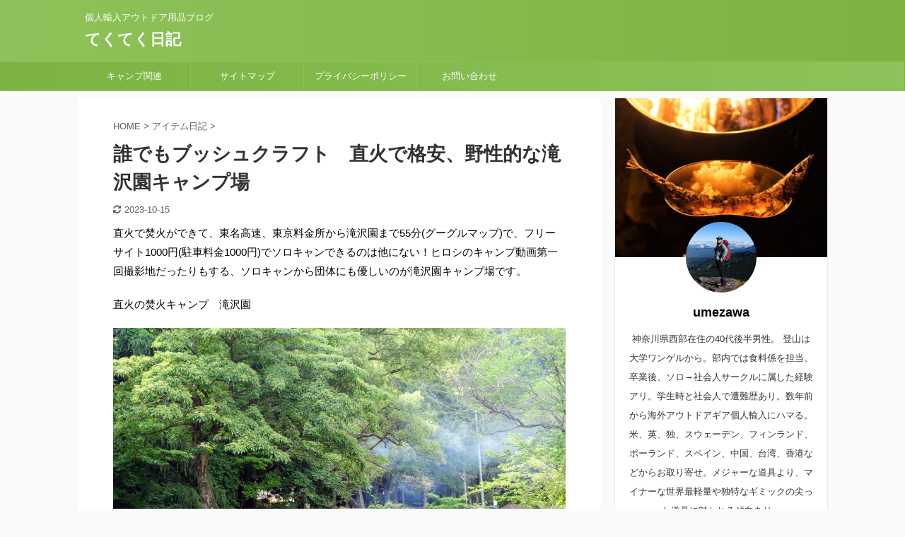

--- FILE ---
content_type: text/html; charset=UTF-8
request_url: https://yamanobori.site/takigawaen1/
body_size: 29966
content:

<!DOCTYPE html>
<!--[if lt IE 7]>
<html class="ie6" dir="ltr" lang="ja" prefix="og: https://ogp.me/ns#"> <![endif]-->
<!--[if IE 7]>
<html class="i7" dir="ltr" lang="ja" prefix="og: https://ogp.me/ns#"> <![endif]-->
<!--[if IE 8]>
<html class="ie" dir="ltr" lang="ja" prefix="og: https://ogp.me/ns#"> <![endif]-->
<!--[if gt IE 8]><!-->
<html dir="ltr" lang="ja" prefix="og: https://ogp.me/ns#" class="s-navi-search-overlay ">
	<!--<![endif]-->
	<head prefix="og: http://ogp.me/ns# fb: http://ogp.me/ns/fb# article: http://ogp.me/ns/article#">
		<meta charset="UTF-8" >
		<meta name="viewport" content="width=device-width,initial-scale=1.0,user-scalable=no,viewport-fit=cover">
		<meta name="format-detection" content="telephone=no" >
		<meta name="referrer" content="no-referrer-when-downgrade"/>

		
		<link rel="alternate" type="application/rss+xml" title="てくてく日記 RSS Feed" href="https://yamanobori.site/feed/" />
		<link rel="pingback" href="https://yamanobori.site/xmlrpc.php" >
		<!--[if lt IE 9]>
		<script src="https://yamanobori.site/wp-content/themes/affinger5/js/html5shiv.js"></script>
		<![endif]-->
				
		<!-- All in One SEO 4.9.3 - aioseo.com -->
	<meta name="description" content="直火の焚火、カマドを作っての自炊など、ワイルドなブッシュクラフトも可能な滝沢園キャンプ場。予約なしでぶらりといける滝沢園キャンプ場のフリーサイト、河原のサイトと林間サイトに絞って紹介するブログです。川が近いので、慣れない方は寝られないだけでなく、湿気でマッチがしけったり、結露に悩まされる可能性も。イメージしているキャンプにあったサイト選びをお勧めします。" />
	<meta name="robots" content="max-image-preview:large" />
	<meta name="author" content="umezawa"/>
	<link rel="canonical" href="https://yamanobori.site/takigawaen1/" />
	<meta name="generator" content="All in One SEO (AIOSEO) 4.9.3" />

		<!-- Google tag (gtag.js) -->
<script async src="https://www.googletagmanager.com/gtag/js?id=G-239ML4XD5Z"></script>
<script>
  window.dataLayer = window.dataLayer || [];
  function gtag(){dataLayer.push(arguments);}
  gtag('js', new Date());

  gtag('config', 'G-239ML4XD5Z');
</script>
		<meta property="og:locale" content="ja_JP" />
		<meta property="og:site_name" content="てくてく日記 - 個人輸入アウトドア用品ブログ" />
		<meta property="og:type" content="article" />
		<meta property="og:title" content="誰でもブッシュクラフト 直火で格安、野性的な滝沢園キャンプ場 - てくてく日記" />
		<meta property="og:description" content="直火の焚火、カマドを作っての自炊など、ワイルドなブッシュクラフトも可能な滝沢園キャンプ場。予約なしでぶらりといける滝沢園キャンプ場のフリーサイト、河原のサイトと林間サイトに絞って紹介するブログです。川が近いので、慣れない方は寝られないだけでなく、湿気でマッチがしけったり、結露に悩まされる可能性も。イメージしているキャンプにあったサイト選びをお勧めします。" />
		<meta property="og:url" content="https://yamanobori.site/takigawaen1/" />
		<meta property="og:image" content="https://yamanobori.site/wp-content/uploads/2023/10/4e9e35cf64adb970446feae3a09661de.jpg" />
		<meta property="og:image:secure_url" content="https://yamanobori.site/wp-content/uploads/2023/10/4e9e35cf64adb970446feae3a09661de.jpg" />
		<meta property="article:published_time" content="2021-06-11T03:16:07+00:00" />
		<meta property="article:modified_time" content="2023-10-15T05:42:33+00:00" />
		<meta name="twitter:card" content="summary_large_image" />
		<meta name="twitter:title" content="誰でもブッシュクラフト 直火で格安、野性的な滝沢園キャンプ場 - てくてく日記" />
		<meta name="twitter:description" content="直火の焚火、カマドを作っての自炊など、ワイルドなブッシュクラフトも可能な滝沢園キャンプ場。予約なしでぶらりといける滝沢園キャンプ場のフリーサイト、河原のサイトと林間サイトに絞って紹介するブログです。川が近いので、慣れない方は寝られないだけでなく、湿気でマッチがしけったり、結露に悩まされる可能性も。イメージしているキャンプにあったサイト選びをお勧めします。" />
		<meta name="twitter:image" content="https://yamanobori.site/wp-content/uploads/2023/10/4e9e35cf64adb970446feae3a09661de.jpg" />
		<script type="application/ld+json" class="aioseo-schema">
			{"@context":"https:\/\/schema.org","@graph":[{"@type":"BlogPosting","@id":"https:\/\/yamanobori.site\/takigawaen1\/#blogposting","name":"\u8ab0\u3067\u3082\u30d6\u30c3\u30b7\u30e5\u30af\u30e9\u30d5\u30c8 \u76f4\u706b\u3067\u683c\u5b89\u3001\u91ce\u6027\u7684\u306a\u6edd\u6ca2\u5712\u30ad\u30e3\u30f3\u30d7\u5834 - \u3066\u304f\u3066\u304f\u65e5\u8a18","headline":"\u8ab0\u3067\u3082\u30d6\u30c3\u30b7\u30e5\u30af\u30e9\u30d5\u30c8\u3000\u76f4\u706b\u3067\u683c\u5b89\u3001\u91ce\u6027\u7684\u306a\u6edd\u6ca2\u5712\u30ad\u30e3\u30f3\u30d7\u5834","author":{"@id":"https:\/\/yamanobori.site\/author\/umezawa\/#author"},"publisher":{"@id":"https:\/\/yamanobori.site\/#person"},"image":{"@type":"ImageObject","url":"https:\/\/yamanobori.site\/wp-content\/uploads\/2021\/06\/IMG_20210601_095311-scaled.jpg","width":800,"height":600,"caption":"\u6edd\u5ddd\u5712\u306e\u6a4b"},"datePublished":"2021-06-11T12:16:07+09:00","dateModified":"2023-10-15T14:42:33+09:00","inLanguage":"ja","mainEntityOfPage":{"@id":"https:\/\/yamanobori.site\/takigawaen1\/#webpage"},"isPartOf":{"@id":"https:\/\/yamanobori.site\/takigawaen1\/#webpage"},"articleSection":"\u30a2\u30a4\u30c6\u30e0\u65e5\u8a18, \u30ad\u30e3\u30f3\u30d7, \u30d2\u30ed\u30b7, \u30d6\u30c3\u30b7\u30e5\u30af\u30e9\u30d5\u30c8, \u4e39\u6ca2, \u95a2\u6771\u8fd1\u90ca"},{"@type":"BreadcrumbList","@id":"https:\/\/yamanobori.site\/takigawaen1\/#breadcrumblist","itemListElement":[{"@type":"ListItem","@id":"https:\/\/yamanobori.site#listItem","position":1,"name":"\u30db\u30fc\u30e0","item":"https:\/\/yamanobori.site","nextItem":{"@type":"ListItem","@id":"https:\/\/yamanobori.site\/category\/%e3%82%a2%e3%82%a4%e3%83%86%e3%83%a0%e6%97%a5%e8%a8%98\/#listItem","name":"\u30a2\u30a4\u30c6\u30e0\u65e5\u8a18"}},{"@type":"ListItem","@id":"https:\/\/yamanobori.site\/category\/%e3%82%a2%e3%82%a4%e3%83%86%e3%83%a0%e6%97%a5%e8%a8%98\/#listItem","position":2,"name":"\u30a2\u30a4\u30c6\u30e0\u65e5\u8a18","item":"https:\/\/yamanobori.site\/category\/%e3%82%a2%e3%82%a4%e3%83%86%e3%83%a0%e6%97%a5%e8%a8%98\/","nextItem":{"@type":"ListItem","@id":"https:\/\/yamanobori.site\/takigawaen1\/#listItem","name":"\u8ab0\u3067\u3082\u30d6\u30c3\u30b7\u30e5\u30af\u30e9\u30d5\u30c8\u3000\u76f4\u706b\u3067\u683c\u5b89\u3001\u91ce\u6027\u7684\u306a\u6edd\u6ca2\u5712\u30ad\u30e3\u30f3\u30d7\u5834"},"previousItem":{"@type":"ListItem","@id":"https:\/\/yamanobori.site#listItem","name":"\u30db\u30fc\u30e0"}},{"@type":"ListItem","@id":"https:\/\/yamanobori.site\/takigawaen1\/#listItem","position":3,"name":"\u8ab0\u3067\u3082\u30d6\u30c3\u30b7\u30e5\u30af\u30e9\u30d5\u30c8\u3000\u76f4\u706b\u3067\u683c\u5b89\u3001\u91ce\u6027\u7684\u306a\u6edd\u6ca2\u5712\u30ad\u30e3\u30f3\u30d7\u5834","previousItem":{"@type":"ListItem","@id":"https:\/\/yamanobori.site\/category\/%e3%82%a2%e3%82%a4%e3%83%86%e3%83%a0%e6%97%a5%e8%a8%98\/#listItem","name":"\u30a2\u30a4\u30c6\u30e0\u65e5\u8a18"}}]},{"@type":"Person","@id":"https:\/\/yamanobori.site\/#person","name":"umezawa","image":{"@type":"ImageObject","@id":"https:\/\/yamanobori.site\/takigawaen1\/#personImage","url":"https:\/\/secure.gravatar.com\/avatar\/effc2fd840d2ff284bd3d9cc3aaf8c54dda791ecbcdc0b433a91132375926e1d?s=96&d=mm&r=g","width":96,"height":96,"caption":"umezawa"}},{"@type":"Person","@id":"https:\/\/yamanobori.site\/author\/umezawa\/#author","url":"https:\/\/yamanobori.site\/author\/umezawa\/","name":"umezawa","image":{"@type":"ImageObject","@id":"https:\/\/yamanobori.site\/takigawaen1\/#authorImage","url":"https:\/\/secure.gravatar.com\/avatar\/effc2fd840d2ff284bd3d9cc3aaf8c54dda791ecbcdc0b433a91132375926e1d?s=96&d=mm&r=g","width":96,"height":96,"caption":"umezawa"}},{"@type":"WebPage","@id":"https:\/\/yamanobori.site\/takigawaen1\/#webpage","url":"https:\/\/yamanobori.site\/takigawaen1\/","name":"\u8ab0\u3067\u3082\u30d6\u30c3\u30b7\u30e5\u30af\u30e9\u30d5\u30c8 \u76f4\u706b\u3067\u683c\u5b89\u3001\u91ce\u6027\u7684\u306a\u6edd\u6ca2\u5712\u30ad\u30e3\u30f3\u30d7\u5834 - \u3066\u304f\u3066\u304f\u65e5\u8a18","description":"\u76f4\u706b\u306e\u711a\u706b\u3001\u30ab\u30de\u30c9\u3092\u4f5c\u3063\u3066\u306e\u81ea\u708a\u306a\u3069\u3001\u30ef\u30a4\u30eb\u30c9\u306a\u30d6\u30c3\u30b7\u30e5\u30af\u30e9\u30d5\u30c8\u3082\u53ef\u80fd\u306a\u6edd\u6ca2\u5712\u30ad\u30e3\u30f3\u30d7\u5834\u3002\u4e88\u7d04\u306a\u3057\u3067\u3076\u3089\u308a\u3068\u3044\u3051\u308b\u6edd\u6ca2\u5712\u30ad\u30e3\u30f3\u30d7\u5834\u306e\u30d5\u30ea\u30fc\u30b5\u30a4\u30c8\u3001\u6cb3\u539f\u306e\u30b5\u30a4\u30c8\u3068\u6797\u9593\u30b5\u30a4\u30c8\u306b\u7d5e\u3063\u3066\u7d39\u4ecb\u3059\u308b\u30d6\u30ed\u30b0\u3067\u3059\u3002\u5ddd\u304c\u8fd1\u3044\u306e\u3067\u3001\u6163\u308c\u306a\u3044\u65b9\u306f\u5bdd\u3089\u308c\u306a\u3044\u3060\u3051\u3067\u306a\u304f\u3001\u6e7f\u6c17\u3067\u30de\u30c3\u30c1\u304c\u3057\u3051\u3063\u305f\u308a\u3001\u7d50\u9732\u306b\u60a9\u307e\u3055\u308c\u308b\u53ef\u80fd\u6027\u3082\u3002\u30a4\u30e1\u30fc\u30b8\u3057\u3066\u3044\u308b\u30ad\u30e3\u30f3\u30d7\u306b\u3042\u3063\u305f\u30b5\u30a4\u30c8\u9078\u3073\u3092\u304a\u52e7\u3081\u3057\u307e\u3059\u3002","inLanguage":"ja","isPartOf":{"@id":"https:\/\/yamanobori.site\/#website"},"breadcrumb":{"@id":"https:\/\/yamanobori.site\/takigawaen1\/#breadcrumblist"},"author":{"@id":"https:\/\/yamanobori.site\/author\/umezawa\/#author"},"creator":{"@id":"https:\/\/yamanobori.site\/author\/umezawa\/#author"},"image":{"@type":"ImageObject","url":"https:\/\/yamanobori.site\/wp-content\/uploads\/2021\/06\/IMG_20210601_095311-scaled.jpg","@id":"https:\/\/yamanobori.site\/takigawaen1\/#mainImage","width":800,"height":600,"caption":"\u6edd\u5ddd\u5712\u306e\u6a4b"},"primaryImageOfPage":{"@id":"https:\/\/yamanobori.site\/takigawaen1\/#mainImage"},"datePublished":"2021-06-11T12:16:07+09:00","dateModified":"2023-10-15T14:42:33+09:00"},{"@type":"WebSite","@id":"https:\/\/yamanobori.site\/#website","url":"https:\/\/yamanobori.site\/","name":"\u3066\u304f\u3066\u304f\u65e5\u8a18","description":"\u500b\u4eba\u8f38\u5165\u30a2\u30a6\u30c8\u30c9\u30a2\u7528\u54c1\u30d6\u30ed\u30b0","inLanguage":"ja","publisher":{"@id":"https:\/\/yamanobori.site\/#person"}}]}
		</script>
		<!-- All in One SEO -->

<title>誰でもブッシュクラフト 直火で格安、野性的な滝沢園キャンプ場 - てくてく日記</title>
<link rel='dns-prefetch' href='//ajax.googleapis.com' />
<link rel="alternate" title="oEmbed (JSON)" type="application/json+oembed" href="https://yamanobori.site/wp-json/oembed/1.0/embed?url=https%3A%2F%2Fyamanobori.site%2Ftakigawaen1%2F" />
<link rel="alternate" title="oEmbed (XML)" type="text/xml+oembed" href="https://yamanobori.site/wp-json/oembed/1.0/embed?url=https%3A%2F%2Fyamanobori.site%2Ftakigawaen1%2F&#038;format=xml" />
		<style>
			.lazyload,
			.lazyloading {
				max-width: 100%;
			}
		</style>
		<style id='wp-img-auto-sizes-contain-inline-css' type='text/css'>
img:is([sizes=auto i],[sizes^="auto," i]){contain-intrinsic-size:3000px 1500px}
/*# sourceURL=wp-img-auto-sizes-contain-inline-css */
</style>
<style id='wp-emoji-styles-inline-css' type='text/css'>

	img.wp-smiley, img.emoji {
		display: inline !important;
		border: none !important;
		box-shadow: none !important;
		height: 1em !important;
		width: 1em !important;
		margin: 0 0.07em !important;
		vertical-align: -0.1em !important;
		background: none !important;
		padding: 0 !important;
	}
/*# sourceURL=wp-emoji-styles-inline-css */
</style>
<style id='wp-block-library-inline-css' type='text/css'>
:root{--wp-block-synced-color:#7a00df;--wp-block-synced-color--rgb:122,0,223;--wp-bound-block-color:var(--wp-block-synced-color);--wp-editor-canvas-background:#ddd;--wp-admin-theme-color:#007cba;--wp-admin-theme-color--rgb:0,124,186;--wp-admin-theme-color-darker-10:#006ba1;--wp-admin-theme-color-darker-10--rgb:0,107,160.5;--wp-admin-theme-color-darker-20:#005a87;--wp-admin-theme-color-darker-20--rgb:0,90,135;--wp-admin-border-width-focus:2px}@media (min-resolution:192dpi){:root{--wp-admin-border-width-focus:1.5px}}.wp-element-button{cursor:pointer}:root .has-very-light-gray-background-color{background-color:#eee}:root .has-very-dark-gray-background-color{background-color:#313131}:root .has-very-light-gray-color{color:#eee}:root .has-very-dark-gray-color{color:#313131}:root .has-vivid-green-cyan-to-vivid-cyan-blue-gradient-background{background:linear-gradient(135deg,#00d084,#0693e3)}:root .has-purple-crush-gradient-background{background:linear-gradient(135deg,#34e2e4,#4721fb 50%,#ab1dfe)}:root .has-hazy-dawn-gradient-background{background:linear-gradient(135deg,#faaca8,#dad0ec)}:root .has-subdued-olive-gradient-background{background:linear-gradient(135deg,#fafae1,#67a671)}:root .has-atomic-cream-gradient-background{background:linear-gradient(135deg,#fdd79a,#004a59)}:root .has-nightshade-gradient-background{background:linear-gradient(135deg,#330968,#31cdcf)}:root .has-midnight-gradient-background{background:linear-gradient(135deg,#020381,#2874fc)}:root{--wp--preset--font-size--normal:16px;--wp--preset--font-size--huge:42px}.has-regular-font-size{font-size:1em}.has-larger-font-size{font-size:2.625em}.has-normal-font-size{font-size:var(--wp--preset--font-size--normal)}.has-huge-font-size{font-size:var(--wp--preset--font-size--huge)}.has-text-align-center{text-align:center}.has-text-align-left{text-align:left}.has-text-align-right{text-align:right}.has-fit-text{white-space:nowrap!important}#end-resizable-editor-section{display:none}.aligncenter{clear:both}.items-justified-left{justify-content:flex-start}.items-justified-center{justify-content:center}.items-justified-right{justify-content:flex-end}.items-justified-space-between{justify-content:space-between}.screen-reader-text{border:0;clip-path:inset(50%);height:1px;margin:-1px;overflow:hidden;padding:0;position:absolute;width:1px;word-wrap:normal!important}.screen-reader-text:focus{background-color:#ddd;clip-path:none;color:#444;display:block;font-size:1em;height:auto;left:5px;line-height:normal;padding:15px 23px 14px;text-decoration:none;top:5px;width:auto;z-index:100000}html :where(.has-border-color){border-style:solid}html :where([style*=border-top-color]){border-top-style:solid}html :where([style*=border-right-color]){border-right-style:solid}html :where([style*=border-bottom-color]){border-bottom-style:solid}html :where([style*=border-left-color]){border-left-style:solid}html :where([style*=border-width]){border-style:solid}html :where([style*=border-top-width]){border-top-style:solid}html :where([style*=border-right-width]){border-right-style:solid}html :where([style*=border-bottom-width]){border-bottom-style:solid}html :where([style*=border-left-width]){border-left-style:solid}html :where(img[class*=wp-image-]){height:auto;max-width:100%}:where(figure){margin:0 0 1em}html :where(.is-position-sticky){--wp-admin--admin-bar--position-offset:var(--wp-admin--admin-bar--height,0px)}@media screen and (max-width:600px){html :where(.is-position-sticky){--wp-admin--admin-bar--position-offset:0px}}

/*# sourceURL=wp-block-library-inline-css */
</style><style id='rinkerg-gutenberg-rinker-style-inline-css' type='text/css'>
.wp-block-create-block-block{background-color:#21759b;color:#fff;padding:2px}

/*# sourceURL=https://yamanobori.site/wp-content/plugins/yyi-rinker/block/build/style-index.css */
</style>
<style id='wp-block-heading-inline-css' type='text/css'>
h1:where(.wp-block-heading).has-background,h2:where(.wp-block-heading).has-background,h3:where(.wp-block-heading).has-background,h4:where(.wp-block-heading).has-background,h5:where(.wp-block-heading).has-background,h6:where(.wp-block-heading).has-background{padding:1.25em 2.375em}h1.has-text-align-left[style*=writing-mode]:where([style*=vertical-lr]),h1.has-text-align-right[style*=writing-mode]:where([style*=vertical-rl]),h2.has-text-align-left[style*=writing-mode]:where([style*=vertical-lr]),h2.has-text-align-right[style*=writing-mode]:where([style*=vertical-rl]),h3.has-text-align-left[style*=writing-mode]:where([style*=vertical-lr]),h3.has-text-align-right[style*=writing-mode]:where([style*=vertical-rl]),h4.has-text-align-left[style*=writing-mode]:where([style*=vertical-lr]),h4.has-text-align-right[style*=writing-mode]:where([style*=vertical-rl]),h5.has-text-align-left[style*=writing-mode]:where([style*=vertical-lr]),h5.has-text-align-right[style*=writing-mode]:where([style*=vertical-rl]),h6.has-text-align-left[style*=writing-mode]:where([style*=vertical-lr]),h6.has-text-align-right[style*=writing-mode]:where([style*=vertical-rl]){rotate:180deg}
/*# sourceURL=https://yamanobori.site/wp-includes/blocks/heading/style.min.css */
</style>
<style id='wp-block-image-inline-css' type='text/css'>
.wp-block-image>a,.wp-block-image>figure>a{display:inline-block}.wp-block-image img{box-sizing:border-box;height:auto;max-width:100%;vertical-align:bottom}@media not (prefers-reduced-motion){.wp-block-image img.hide{visibility:hidden}.wp-block-image img.show{animation:show-content-image .4s}}.wp-block-image[style*=border-radius] img,.wp-block-image[style*=border-radius]>a{border-radius:inherit}.wp-block-image.has-custom-border img{box-sizing:border-box}.wp-block-image.aligncenter{text-align:center}.wp-block-image.alignfull>a,.wp-block-image.alignwide>a{width:100%}.wp-block-image.alignfull img,.wp-block-image.alignwide img{height:auto;width:100%}.wp-block-image .aligncenter,.wp-block-image .alignleft,.wp-block-image .alignright,.wp-block-image.aligncenter,.wp-block-image.alignleft,.wp-block-image.alignright{display:table}.wp-block-image .aligncenter>figcaption,.wp-block-image .alignleft>figcaption,.wp-block-image .alignright>figcaption,.wp-block-image.aligncenter>figcaption,.wp-block-image.alignleft>figcaption,.wp-block-image.alignright>figcaption{caption-side:bottom;display:table-caption}.wp-block-image .alignleft{float:left;margin:.5em 1em .5em 0}.wp-block-image .alignright{float:right;margin:.5em 0 .5em 1em}.wp-block-image .aligncenter{margin-left:auto;margin-right:auto}.wp-block-image :where(figcaption){margin-bottom:1em;margin-top:.5em}.wp-block-image.is-style-circle-mask img{border-radius:9999px}@supports ((-webkit-mask-image:none) or (mask-image:none)) or (-webkit-mask-image:none){.wp-block-image.is-style-circle-mask img{border-radius:0;-webkit-mask-image:url('data:image/svg+xml;utf8,<svg viewBox="0 0 100 100" xmlns="http://www.w3.org/2000/svg"><circle cx="50" cy="50" r="50"/></svg>');mask-image:url('data:image/svg+xml;utf8,<svg viewBox="0 0 100 100" xmlns="http://www.w3.org/2000/svg"><circle cx="50" cy="50" r="50"/></svg>');mask-mode:alpha;-webkit-mask-position:center;mask-position:center;-webkit-mask-repeat:no-repeat;mask-repeat:no-repeat;-webkit-mask-size:contain;mask-size:contain}}:root :where(.wp-block-image.is-style-rounded img,.wp-block-image .is-style-rounded img){border-radius:9999px}.wp-block-image figure{margin:0}.wp-lightbox-container{display:flex;flex-direction:column;position:relative}.wp-lightbox-container img{cursor:zoom-in}.wp-lightbox-container img:hover+button{opacity:1}.wp-lightbox-container button{align-items:center;backdrop-filter:blur(16px) saturate(180%);background-color:#5a5a5a40;border:none;border-radius:4px;cursor:zoom-in;display:flex;height:20px;justify-content:center;opacity:0;padding:0;position:absolute;right:16px;text-align:center;top:16px;width:20px;z-index:100}@media not (prefers-reduced-motion){.wp-lightbox-container button{transition:opacity .2s ease}}.wp-lightbox-container button:focus-visible{outline:3px auto #5a5a5a40;outline:3px auto -webkit-focus-ring-color;outline-offset:3px}.wp-lightbox-container button:hover{cursor:pointer;opacity:1}.wp-lightbox-container button:focus{opacity:1}.wp-lightbox-container button:focus,.wp-lightbox-container button:hover,.wp-lightbox-container button:not(:hover):not(:active):not(.has-background){background-color:#5a5a5a40;border:none}.wp-lightbox-overlay{box-sizing:border-box;cursor:zoom-out;height:100vh;left:0;overflow:hidden;position:fixed;top:0;visibility:hidden;width:100%;z-index:100000}.wp-lightbox-overlay .close-button{align-items:center;cursor:pointer;display:flex;justify-content:center;min-height:40px;min-width:40px;padding:0;position:absolute;right:calc(env(safe-area-inset-right) + 16px);top:calc(env(safe-area-inset-top) + 16px);z-index:5000000}.wp-lightbox-overlay .close-button:focus,.wp-lightbox-overlay .close-button:hover,.wp-lightbox-overlay .close-button:not(:hover):not(:active):not(.has-background){background:none;border:none}.wp-lightbox-overlay .lightbox-image-container{height:var(--wp--lightbox-container-height);left:50%;overflow:hidden;position:absolute;top:50%;transform:translate(-50%,-50%);transform-origin:top left;width:var(--wp--lightbox-container-width);z-index:9999999999}.wp-lightbox-overlay .wp-block-image{align-items:center;box-sizing:border-box;display:flex;height:100%;justify-content:center;margin:0;position:relative;transform-origin:0 0;width:100%;z-index:3000000}.wp-lightbox-overlay .wp-block-image img{height:var(--wp--lightbox-image-height);min-height:var(--wp--lightbox-image-height);min-width:var(--wp--lightbox-image-width);width:var(--wp--lightbox-image-width)}.wp-lightbox-overlay .wp-block-image figcaption{display:none}.wp-lightbox-overlay button{background:none;border:none}.wp-lightbox-overlay .scrim{background-color:#fff;height:100%;opacity:.9;position:absolute;width:100%;z-index:2000000}.wp-lightbox-overlay.active{visibility:visible}@media not (prefers-reduced-motion){.wp-lightbox-overlay.active{animation:turn-on-visibility .25s both}.wp-lightbox-overlay.active img{animation:turn-on-visibility .35s both}.wp-lightbox-overlay.show-closing-animation:not(.active){animation:turn-off-visibility .35s both}.wp-lightbox-overlay.show-closing-animation:not(.active) img{animation:turn-off-visibility .25s both}.wp-lightbox-overlay.zoom.active{animation:none;opacity:1;visibility:visible}.wp-lightbox-overlay.zoom.active .lightbox-image-container{animation:lightbox-zoom-in .4s}.wp-lightbox-overlay.zoom.active .lightbox-image-container img{animation:none}.wp-lightbox-overlay.zoom.active .scrim{animation:turn-on-visibility .4s forwards}.wp-lightbox-overlay.zoom.show-closing-animation:not(.active){animation:none}.wp-lightbox-overlay.zoom.show-closing-animation:not(.active) .lightbox-image-container{animation:lightbox-zoom-out .4s}.wp-lightbox-overlay.zoom.show-closing-animation:not(.active) .lightbox-image-container img{animation:none}.wp-lightbox-overlay.zoom.show-closing-animation:not(.active) .scrim{animation:turn-off-visibility .4s forwards}}@keyframes show-content-image{0%{visibility:hidden}99%{visibility:hidden}to{visibility:visible}}@keyframes turn-on-visibility{0%{opacity:0}to{opacity:1}}@keyframes turn-off-visibility{0%{opacity:1;visibility:visible}99%{opacity:0;visibility:visible}to{opacity:0;visibility:hidden}}@keyframes lightbox-zoom-in{0%{transform:translate(calc((-100vw + var(--wp--lightbox-scrollbar-width))/2 + var(--wp--lightbox-initial-left-position)),calc(-50vh + var(--wp--lightbox-initial-top-position))) scale(var(--wp--lightbox-scale))}to{transform:translate(-50%,-50%) scale(1)}}@keyframes lightbox-zoom-out{0%{transform:translate(-50%,-50%) scale(1);visibility:visible}99%{visibility:visible}to{transform:translate(calc((-100vw + var(--wp--lightbox-scrollbar-width))/2 + var(--wp--lightbox-initial-left-position)),calc(-50vh + var(--wp--lightbox-initial-top-position))) scale(var(--wp--lightbox-scale));visibility:hidden}}
/*# sourceURL=https://yamanobori.site/wp-includes/blocks/image/style.min.css */
</style>
<style id='wp-block-embed-inline-css' type='text/css'>
.wp-block-embed.alignleft,.wp-block-embed.alignright,.wp-block[data-align=left]>[data-type="core/embed"],.wp-block[data-align=right]>[data-type="core/embed"]{max-width:360px;width:100%}.wp-block-embed.alignleft .wp-block-embed__wrapper,.wp-block-embed.alignright .wp-block-embed__wrapper,.wp-block[data-align=left]>[data-type="core/embed"] .wp-block-embed__wrapper,.wp-block[data-align=right]>[data-type="core/embed"] .wp-block-embed__wrapper{min-width:280px}.wp-block-cover .wp-block-embed{min-height:240px;min-width:320px}.wp-block-embed{overflow-wrap:break-word}.wp-block-embed :where(figcaption){margin-bottom:1em;margin-top:.5em}.wp-block-embed iframe{max-width:100%}.wp-block-embed__wrapper{position:relative}.wp-embed-responsive .wp-has-aspect-ratio .wp-block-embed__wrapper:before{content:"";display:block;padding-top:50%}.wp-embed-responsive .wp-has-aspect-ratio iframe{bottom:0;height:100%;left:0;position:absolute;right:0;top:0;width:100%}.wp-embed-responsive .wp-embed-aspect-21-9 .wp-block-embed__wrapper:before{padding-top:42.85%}.wp-embed-responsive .wp-embed-aspect-18-9 .wp-block-embed__wrapper:before{padding-top:50%}.wp-embed-responsive .wp-embed-aspect-16-9 .wp-block-embed__wrapper:before{padding-top:56.25%}.wp-embed-responsive .wp-embed-aspect-4-3 .wp-block-embed__wrapper:before{padding-top:75%}.wp-embed-responsive .wp-embed-aspect-1-1 .wp-block-embed__wrapper:before{padding-top:100%}.wp-embed-responsive .wp-embed-aspect-9-16 .wp-block-embed__wrapper:before{padding-top:177.77%}.wp-embed-responsive .wp-embed-aspect-1-2 .wp-block-embed__wrapper:before{padding-top:200%}
/*# sourceURL=https://yamanobori.site/wp-includes/blocks/embed/style.min.css */
</style>
<style id='wp-block-group-inline-css' type='text/css'>
.wp-block-group{box-sizing:border-box}:where(.wp-block-group.wp-block-group-is-layout-constrained){position:relative}
/*# sourceURL=https://yamanobori.site/wp-includes/blocks/group/style.min.css */
</style>
<style id='wp-block-paragraph-inline-css' type='text/css'>
.is-small-text{font-size:.875em}.is-regular-text{font-size:1em}.is-large-text{font-size:2.25em}.is-larger-text{font-size:3em}.has-drop-cap:not(:focus):first-letter{float:left;font-size:8.4em;font-style:normal;font-weight:100;line-height:.68;margin:.05em .1em 0 0;text-transform:uppercase}body.rtl .has-drop-cap:not(:focus):first-letter{float:none;margin-left:.1em}p.has-drop-cap.has-background{overflow:hidden}:root :where(p.has-background){padding:1.25em 2.375em}:where(p.has-text-color:not(.has-link-color)) a{color:inherit}p.has-text-align-left[style*="writing-mode:vertical-lr"],p.has-text-align-right[style*="writing-mode:vertical-rl"]{rotate:180deg}
/*# sourceURL=https://yamanobori.site/wp-includes/blocks/paragraph/style.min.css */
</style>
<style id='global-styles-inline-css' type='text/css'>
:root{--wp--preset--aspect-ratio--square: 1;--wp--preset--aspect-ratio--4-3: 4/3;--wp--preset--aspect-ratio--3-4: 3/4;--wp--preset--aspect-ratio--3-2: 3/2;--wp--preset--aspect-ratio--2-3: 2/3;--wp--preset--aspect-ratio--16-9: 16/9;--wp--preset--aspect-ratio--9-16: 9/16;--wp--preset--color--black: #000000;--wp--preset--color--cyan-bluish-gray: #abb8c3;--wp--preset--color--white: #ffffff;--wp--preset--color--pale-pink: #f78da7;--wp--preset--color--vivid-red: #cf2e2e;--wp--preset--color--luminous-vivid-orange: #ff6900;--wp--preset--color--luminous-vivid-amber: #fcb900;--wp--preset--color--light-green-cyan: #7bdcb5;--wp--preset--color--vivid-green-cyan: #00d084;--wp--preset--color--pale-cyan-blue: #8ed1fc;--wp--preset--color--vivid-cyan-blue: #0693e3;--wp--preset--color--vivid-purple: #9b51e0;--wp--preset--color--soft-red: #e6514c;--wp--preset--color--light-grayish-red: #fdebee;--wp--preset--color--vivid-yellow: #ffc107;--wp--preset--color--very-pale-yellow: #fffde7;--wp--preset--color--very-light-gray: #fafafa;--wp--preset--color--very-dark-gray: #313131;--wp--preset--color--original-color-a: #43a047;--wp--preset--color--original-color-b: #795548;--wp--preset--color--original-color-c: #ec407a;--wp--preset--color--original-color-d: #9e9d24;--wp--preset--gradient--vivid-cyan-blue-to-vivid-purple: linear-gradient(135deg,rgb(6,147,227) 0%,rgb(155,81,224) 100%);--wp--preset--gradient--light-green-cyan-to-vivid-green-cyan: linear-gradient(135deg,rgb(122,220,180) 0%,rgb(0,208,130) 100%);--wp--preset--gradient--luminous-vivid-amber-to-luminous-vivid-orange: linear-gradient(135deg,rgb(252,185,0) 0%,rgb(255,105,0) 100%);--wp--preset--gradient--luminous-vivid-orange-to-vivid-red: linear-gradient(135deg,rgb(255,105,0) 0%,rgb(207,46,46) 100%);--wp--preset--gradient--very-light-gray-to-cyan-bluish-gray: linear-gradient(135deg,rgb(238,238,238) 0%,rgb(169,184,195) 100%);--wp--preset--gradient--cool-to-warm-spectrum: linear-gradient(135deg,rgb(74,234,220) 0%,rgb(151,120,209) 20%,rgb(207,42,186) 40%,rgb(238,44,130) 60%,rgb(251,105,98) 80%,rgb(254,248,76) 100%);--wp--preset--gradient--blush-light-purple: linear-gradient(135deg,rgb(255,206,236) 0%,rgb(152,150,240) 100%);--wp--preset--gradient--blush-bordeaux: linear-gradient(135deg,rgb(254,205,165) 0%,rgb(254,45,45) 50%,rgb(107,0,62) 100%);--wp--preset--gradient--luminous-dusk: linear-gradient(135deg,rgb(255,203,112) 0%,rgb(199,81,192) 50%,rgb(65,88,208) 100%);--wp--preset--gradient--pale-ocean: linear-gradient(135deg,rgb(255,245,203) 0%,rgb(182,227,212) 50%,rgb(51,167,181) 100%);--wp--preset--gradient--electric-grass: linear-gradient(135deg,rgb(202,248,128) 0%,rgb(113,206,126) 100%);--wp--preset--gradient--midnight: linear-gradient(135deg,rgb(2,3,129) 0%,rgb(40,116,252) 100%);--wp--preset--font-size--small: 13px;--wp--preset--font-size--medium: 20px;--wp--preset--font-size--large: 36px;--wp--preset--font-size--x-large: 42px;--wp--preset--spacing--20: 0.44rem;--wp--preset--spacing--30: 0.67rem;--wp--preset--spacing--40: 1rem;--wp--preset--spacing--50: 1.5rem;--wp--preset--spacing--60: 2.25rem;--wp--preset--spacing--70: 3.38rem;--wp--preset--spacing--80: 5.06rem;--wp--preset--shadow--natural: 6px 6px 9px rgba(0, 0, 0, 0.2);--wp--preset--shadow--deep: 12px 12px 50px rgba(0, 0, 0, 0.4);--wp--preset--shadow--sharp: 6px 6px 0px rgba(0, 0, 0, 0.2);--wp--preset--shadow--outlined: 6px 6px 0px -3px rgb(255, 255, 255), 6px 6px rgb(0, 0, 0);--wp--preset--shadow--crisp: 6px 6px 0px rgb(0, 0, 0);}:where(.is-layout-flex){gap: 0.5em;}:where(.is-layout-grid){gap: 0.5em;}body .is-layout-flex{display: flex;}.is-layout-flex{flex-wrap: wrap;align-items: center;}.is-layout-flex > :is(*, div){margin: 0;}body .is-layout-grid{display: grid;}.is-layout-grid > :is(*, div){margin: 0;}:where(.wp-block-columns.is-layout-flex){gap: 2em;}:where(.wp-block-columns.is-layout-grid){gap: 2em;}:where(.wp-block-post-template.is-layout-flex){gap: 1.25em;}:where(.wp-block-post-template.is-layout-grid){gap: 1.25em;}.has-black-color{color: var(--wp--preset--color--black) !important;}.has-cyan-bluish-gray-color{color: var(--wp--preset--color--cyan-bluish-gray) !important;}.has-white-color{color: var(--wp--preset--color--white) !important;}.has-pale-pink-color{color: var(--wp--preset--color--pale-pink) !important;}.has-vivid-red-color{color: var(--wp--preset--color--vivid-red) !important;}.has-luminous-vivid-orange-color{color: var(--wp--preset--color--luminous-vivid-orange) !important;}.has-luminous-vivid-amber-color{color: var(--wp--preset--color--luminous-vivid-amber) !important;}.has-light-green-cyan-color{color: var(--wp--preset--color--light-green-cyan) !important;}.has-vivid-green-cyan-color{color: var(--wp--preset--color--vivid-green-cyan) !important;}.has-pale-cyan-blue-color{color: var(--wp--preset--color--pale-cyan-blue) !important;}.has-vivid-cyan-blue-color{color: var(--wp--preset--color--vivid-cyan-blue) !important;}.has-vivid-purple-color{color: var(--wp--preset--color--vivid-purple) !important;}.has-black-background-color{background-color: var(--wp--preset--color--black) !important;}.has-cyan-bluish-gray-background-color{background-color: var(--wp--preset--color--cyan-bluish-gray) !important;}.has-white-background-color{background-color: var(--wp--preset--color--white) !important;}.has-pale-pink-background-color{background-color: var(--wp--preset--color--pale-pink) !important;}.has-vivid-red-background-color{background-color: var(--wp--preset--color--vivid-red) !important;}.has-luminous-vivid-orange-background-color{background-color: var(--wp--preset--color--luminous-vivid-orange) !important;}.has-luminous-vivid-amber-background-color{background-color: var(--wp--preset--color--luminous-vivid-amber) !important;}.has-light-green-cyan-background-color{background-color: var(--wp--preset--color--light-green-cyan) !important;}.has-vivid-green-cyan-background-color{background-color: var(--wp--preset--color--vivid-green-cyan) !important;}.has-pale-cyan-blue-background-color{background-color: var(--wp--preset--color--pale-cyan-blue) !important;}.has-vivid-cyan-blue-background-color{background-color: var(--wp--preset--color--vivid-cyan-blue) !important;}.has-vivid-purple-background-color{background-color: var(--wp--preset--color--vivid-purple) !important;}.has-black-border-color{border-color: var(--wp--preset--color--black) !important;}.has-cyan-bluish-gray-border-color{border-color: var(--wp--preset--color--cyan-bluish-gray) !important;}.has-white-border-color{border-color: var(--wp--preset--color--white) !important;}.has-pale-pink-border-color{border-color: var(--wp--preset--color--pale-pink) !important;}.has-vivid-red-border-color{border-color: var(--wp--preset--color--vivid-red) !important;}.has-luminous-vivid-orange-border-color{border-color: var(--wp--preset--color--luminous-vivid-orange) !important;}.has-luminous-vivid-amber-border-color{border-color: var(--wp--preset--color--luminous-vivid-amber) !important;}.has-light-green-cyan-border-color{border-color: var(--wp--preset--color--light-green-cyan) !important;}.has-vivid-green-cyan-border-color{border-color: var(--wp--preset--color--vivid-green-cyan) !important;}.has-pale-cyan-blue-border-color{border-color: var(--wp--preset--color--pale-cyan-blue) !important;}.has-vivid-cyan-blue-border-color{border-color: var(--wp--preset--color--vivid-cyan-blue) !important;}.has-vivid-purple-border-color{border-color: var(--wp--preset--color--vivid-purple) !important;}.has-vivid-cyan-blue-to-vivid-purple-gradient-background{background: var(--wp--preset--gradient--vivid-cyan-blue-to-vivid-purple) !important;}.has-light-green-cyan-to-vivid-green-cyan-gradient-background{background: var(--wp--preset--gradient--light-green-cyan-to-vivid-green-cyan) !important;}.has-luminous-vivid-amber-to-luminous-vivid-orange-gradient-background{background: var(--wp--preset--gradient--luminous-vivid-amber-to-luminous-vivid-orange) !important;}.has-luminous-vivid-orange-to-vivid-red-gradient-background{background: var(--wp--preset--gradient--luminous-vivid-orange-to-vivid-red) !important;}.has-very-light-gray-to-cyan-bluish-gray-gradient-background{background: var(--wp--preset--gradient--very-light-gray-to-cyan-bluish-gray) !important;}.has-cool-to-warm-spectrum-gradient-background{background: var(--wp--preset--gradient--cool-to-warm-spectrum) !important;}.has-blush-light-purple-gradient-background{background: var(--wp--preset--gradient--blush-light-purple) !important;}.has-blush-bordeaux-gradient-background{background: var(--wp--preset--gradient--blush-bordeaux) !important;}.has-luminous-dusk-gradient-background{background: var(--wp--preset--gradient--luminous-dusk) !important;}.has-pale-ocean-gradient-background{background: var(--wp--preset--gradient--pale-ocean) !important;}.has-electric-grass-gradient-background{background: var(--wp--preset--gradient--electric-grass) !important;}.has-midnight-gradient-background{background: var(--wp--preset--gradient--midnight) !important;}.has-small-font-size{font-size: var(--wp--preset--font-size--small) !important;}.has-medium-font-size{font-size: var(--wp--preset--font-size--medium) !important;}.has-large-font-size{font-size: var(--wp--preset--font-size--large) !important;}.has-x-large-font-size{font-size: var(--wp--preset--font-size--x-large) !important;}
/*# sourceURL=global-styles-inline-css */
</style>

<style id='classic-theme-styles-inline-css' type='text/css'>
/*! This file is auto-generated */
.wp-block-button__link{color:#fff;background-color:#32373c;border-radius:9999px;box-shadow:none;text-decoration:none;padding:calc(.667em + 2px) calc(1.333em + 2px);font-size:1.125em}.wp-block-file__button{background:#32373c;color:#fff;text-decoration:none}
/*# sourceURL=/wp-includes/css/classic-themes.min.css */
</style>
<link rel='stylesheet' id='contact-form-7-css' href='https://yamanobori.site/wp-content/plugins/contact-form-7/includes/css/styles.css?ver=6.1.4' type='text/css' media='all' />
<link rel='stylesheet' id='yyi_rinker_stylesheet-css' href='https://yamanobori.site/wp-content/plugins/yyi-rinker/css/style.css?v=1.11.1&#038;ver=6.9' type='text/css' media='all' />
<link rel='stylesheet' id='normalize-css' href='https://yamanobori.site/wp-content/themes/affinger5/css/normalize.css?ver=1.5.9' type='text/css' media='all' />
<link rel='stylesheet' id='font-awesome-css' href='https://yamanobori.site/wp-content/themes/affinger5/css/fontawesome/css/font-awesome.min.css?ver=4.7.0' type='text/css' media='all' />
<link rel='stylesheet' id='st_svg-css' href='https://yamanobori.site/wp-content/themes/affinger5/st_svg/style.css?ver=6.9' type='text/css' media='all' />
<link rel='stylesheet' id='style-css' href='https://yamanobori.site/wp-content/themes/affinger5/style.css?ver=6.9' type='text/css' media='all' />
<link rel='stylesheet' id='child-style-css' href='https://yamanobori.site/wp-content/themes/affinger5-child/style.css?ver=6.9' type='text/css' media='all' />
<link rel='stylesheet' id='single-css' href='https://yamanobori.site/wp-content/themes/affinger5/st-rankcss.php' type='text/css' media='all' />
<link rel='stylesheet' id='st-themecss-css' href='https://yamanobori.site/wp-content/themes/affinger5/st-themecss-loader.php?ver=6.9' type='text/css' media='all' />
<script type="text/javascript" src="//ajax.googleapis.com/ajax/libs/jquery/1.11.3/jquery.min.js?ver=1.11.3" id="jquery-js"></script>
<script type="text/javascript" src="https://yamanobori.site/wp-content/plugins/yyi-rinker/js/event-tracking.js?v=1.11.1" id="yyi_rinker_event_tracking_script-js"></script>
<link rel="https://api.w.org/" href="https://yamanobori.site/wp-json/" /><link rel="alternate" title="JSON" type="application/json" href="https://yamanobori.site/wp-json/wp/v2/posts/5553" /><link rel='shortlink' href='https://yamanobori.site/?p=5553' />
		<script>
			document.documentElement.className = document.documentElement.className.replace('no-js', 'js');
		</script>
				<style>
			.no-js img.lazyload {
				display: none;
			}

			figure.wp-block-image img.lazyloading {
				min-width: 150px;
			}

			.lazyload,
			.lazyloading {
				--smush-placeholder-width: 100px;
				--smush-placeholder-aspect-ratio: 1/1;
				width: var(--smush-image-width, var(--smush-placeholder-width)) !important;
				aspect-ratio: var(--smush-image-aspect-ratio, var(--smush-placeholder-aspect-ratio)) !important;
			}

						.lazyload, .lazyloading {
				opacity: 0;
			}

			.lazyloaded {
				opacity: 1;
				transition: opacity 400ms;
				transition-delay: 0ms;
			}

					</style>
		<script type="text/javascript" language="javascript">
    var vc_pid = "887191650";
</script><script type="text/javascript" src="//aml.valuecommerce.com/vcdal.js" async></script><style>
.yyi-rinker-images {
    display: flex;
    justify-content: center;
    align-items: center;
    position: relative;

}
div.yyi-rinker-image img.yyi-rinker-main-img.hidden {
    display: none;
}

.yyi-rinker-images-arrow {
    cursor: pointer;
    position: absolute;
    top: 50%;
    display: block;
    margin-top: -11px;
    opacity: 0.6;
    width: 22px;
}

.yyi-rinker-images-arrow-left{
    left: -10px;
}
.yyi-rinker-images-arrow-right{
    right: -10px;
}

.yyi-rinker-images-arrow-left.hidden {
    display: none;
}

.yyi-rinker-images-arrow-right.hidden {
    display: none;
}
div.yyi-rinker-contents.yyi-rinker-design-tate  div.yyi-rinker-box{
    flex-direction: column;
}

div.yyi-rinker-contents.yyi-rinker-design-slim div.yyi-rinker-box .yyi-rinker-links {
    flex-direction: column;
}

div.yyi-rinker-contents.yyi-rinker-design-slim div.yyi-rinker-info {
    width: 100%;
}

div.yyi-rinker-contents.yyi-rinker-design-slim .yyi-rinker-title {
    text-align: center;
}

div.yyi-rinker-contents.yyi-rinker-design-slim .yyi-rinker-links {
    text-align: center;
}
div.yyi-rinker-contents.yyi-rinker-design-slim .yyi-rinker-image {
    margin: auto;
}

div.yyi-rinker-contents.yyi-rinker-design-slim div.yyi-rinker-info ul.yyi-rinker-links li {
	align-self: stretch;
}
div.yyi-rinker-contents.yyi-rinker-design-slim div.yyi-rinker-box div.yyi-rinker-info {
	padding: 0;
}
div.yyi-rinker-contents.yyi-rinker-design-slim div.yyi-rinker-box {
	flex-direction: column;
	padding: 14px 5px 0;
}

.yyi-rinker-design-slim div.yyi-rinker-box div.yyi-rinker-info {
	text-align: center;
}

.yyi-rinker-design-slim div.price-box span.price {
	display: block;
}

div.yyi-rinker-contents.yyi-rinker-design-slim div.yyi-rinker-info div.yyi-rinker-title a{
	font-size:16px;
}

div.yyi-rinker-contents.yyi-rinker-design-slim ul.yyi-rinker-links li.amazonkindlelink:before,  div.yyi-rinker-contents.yyi-rinker-design-slim ul.yyi-rinker-links li.amazonlink:before,  div.yyi-rinker-contents.yyi-rinker-design-slim ul.yyi-rinker-links li.rakutenlink:before, div.yyi-rinker-contents.yyi-rinker-design-slim ul.yyi-rinker-links li.yahoolink:before, div.yyi-rinker-contents.yyi-rinker-design-slim ul.yyi-rinker-links li.mercarilink:before {
	font-size:12px;
}

div.yyi-rinker-contents.yyi-rinker-design-slim ul.yyi-rinker-links li a {
	font-size: 13px;
}
.entry-content ul.yyi-rinker-links li {
	padding: 0;
}

div.yyi-rinker-contents .yyi-rinker-attention.attention_desing_right_ribbon {
    width: 89px;
    height: 91px;
    position: absolute;
    top: -1px;
    right: -1px;
    left: auto;
    overflow: hidden;
}

div.yyi-rinker-contents .yyi-rinker-attention.attention_desing_right_ribbon span {
    display: inline-block;
    width: 146px;
    position: absolute;
    padding: 4px 0;
    left: -13px;
    top: 12px;
    text-align: center;
    font-size: 12px;
    line-height: 24px;
    -webkit-transform: rotate(45deg);
    transform: rotate(45deg);
    box-shadow: 0 1px 3px rgba(0, 0, 0, 0.2);
}

div.yyi-rinker-contents .yyi-rinker-attention.attention_desing_right_ribbon {
    background: none;
}
.yyi-rinker-attention.attention_desing_right_ribbon .yyi-rinker-attention-after,
.yyi-rinker-attention.attention_desing_right_ribbon .yyi-rinker-attention-before{
display:none;
}
div.yyi-rinker-use-right_ribbon div.yyi-rinker-title {
    margin-right: 2rem;
}

				</style><meta name="robots" content="index, follow" />
<meta name="thumbnail" content="https://yamanobori.site/wp-content/uploads/2021/06/IMG_20210601_095311-scaled.jpg">
<meta name="google-site-verification" content="XirQxehugpxFl85YTOT0SAUZVn2GuhZ_Ex_-zCc7iDw" />
<link rel="canonical" href="https://yamanobori.site/takigawaen1/" />
<!-- ## NXS/OG ## --><!-- ## NXSOGTAGS ## --><!-- ## NXS/OG ## -->
			<script>
		(function (i, s, o, g, r, a, m) {
			i['GoogleAnalyticsObject'] = r;
			i[r] = i[r] || function () {
					(i[r].q = i[r].q || []).push(arguments)
				}, i[r].l = 1 * new Date();
			a = s.createElement(o),
				m = s.getElementsByTagName(o)[0];
			a.async = 1;
			a.src = g;
			m.parentNode.insertBefore(a, m)
		})(window, document, 'script', '//www.google-analytics.com/analytics.js', 'ga');

		ga('create', 'UA-137788972-1', 'auto');
		ga('send', 'pageview');

	</script>
					


<script>
	jQuery(function(){
		jQuery('.st-btn-open').click(function(){
			jQuery(this).next('.st-slidebox').stop(true, true).slideToggle();
			jQuery(this).addClass('st-btn-open-click');
		});
	});
</script>

	<script>
		jQuery(function(){
		jQuery('.post h2 , .h2modoki').wrapInner('<span class="st-dash-design"></span>');
		}) 
	</script>

<script>
	jQuery(function(){
		jQuery("#toc_container:not(:has(ul ul))").addClass("only-toc");
		jQuery(".st-ac-box ul:has(.cat-item)").each(function(){
			jQuery(this).addClass("st-ac-cat");
		});
	});
</script>

<script>
	jQuery(function(){
						jQuery('.st-star').parent('.rankh4').css('padding-bottom','5px'); // スターがある場合のランキング見出し調整
	});
</script>


			</head>
	<body class="wp-singular post-template-default single single-post postid-5553 single-format-standard wp-theme-affinger5 wp-child-theme-affinger5-child not-front-page" >
				<div id="st-ami">
				<div id="wrapper" class="">
				<div id="wrapper-in">
					<header id="">
						<div id="headbox-bg">
							<div id="headbox">

								<nav id="s-navi" class="pcnone" data-st-nav data-st-nav-type="normal">
		<dl class="acordion is-active" data-st-nav-primary>
			<dt class="trigger">
				<p class="acordion_button"><span class="op op-menu"><i class="fa st-svg-menu"></i></span></p>

				
				
							<!-- 追加メニュー -->
							
							<!-- 追加メニュー2 -->
							
							</dt>

			<dd class="acordion_tree">
				<div class="acordion_tree_content">

					

												<div class="menu-%e3%83%88%e3%83%83%e3%83%97%e3%83%a1%e3%83%8b%e3%83%a5%e3%83%bc-container"><ul id="menu-%e3%83%88%e3%83%83%e3%83%97%e3%83%a1%e3%83%8b%e3%83%a5%e3%83%bc" class="menu"><li id="menu-item-5704" class="menu-item menu-item-type-taxonomy menu-item-object-category current-post-ancestor current-menu-parent current-post-parent menu-item-has-children menu-item-5704"><a href="https://yamanobori.site/category/%e3%82%ad%e3%83%a3%e3%83%b3%e3%83%97/"><span class="menu-item-label">キャンプ関連</span></a>
<ul class="sub-menu">
	<li id="menu-item-5703" class="menu-item menu-item-type-taxonomy menu-item-object-category current-post-ancestor current-menu-parent current-post-parent menu-item-5703"><a href="https://yamanobori.site/category/%e3%82%a2%e3%82%a4%e3%83%86%e3%83%a0%e6%97%a5%e8%a8%98/"><span class="menu-item-label">世界最軽量ギアなど</span></a></li>
	<li id="menu-item-5726" class="menu-item menu-item-type-taxonomy menu-item-object-category menu-item-5726"><a href="https://yamanobori.site/category/%e9%81%ad%e9%9b%a3/"><span class="menu-item-label">私、遭難経験者の視点</span></a></li>
</ul>
</li>
<li id="menu-item-6853" class="menu-item menu-item-type-post_type menu-item-object-page menu-item-6853"><a href="https://yamanobori.site/sitemap-2/"><span class="menu-item-label">サイトマップ</span></a></li>
<li id="menu-item-6856" class="menu-item menu-item-type-post_type menu-item-object-page menu-item-privacy-policy menu-item-6856"><a rel="privacy-policy" href="https://yamanobori.site/%e3%83%97%e3%83%a9%e3%82%a4%e3%83%90%e3%82%b7%e3%83%bc%e3%83%9d%e3%83%aa%e3%82%b7%e3%83%bc/"><span class="menu-item-label">プライバシーポリシー</span></a></li>
<li id="menu-item-7270" class="menu-item menu-item-type-post_type menu-item-object-page menu-item-7270"><a href="https://yamanobori.site/%e3%81%8a%e5%95%8f%e3%81%84%e5%90%88%e3%82%8f%e3%81%9b%e3%80%80/"><span class="menu-item-label">お問い合わせ　</span></a></li>
</ul></div>						<div class="clear"></div>

					
				</div>
			</dd>

					</dl>

					</nav>

								<div id="header-l">
									
									<div id="st-text-logo">
										
            
			
				<!-- キャプション -->
				                
					              		 	 <p class="descr sitenametop">
               		     	個人輸入アウトドア用品ブログ               			 </p>
					                    
				                
				<!-- ロゴ又はブログ名 -->
				              		  <p class="sitename"><a href="https://yamanobori.site/">
                  		                      		    てくてく日記                   		               		  </a></p>
            					<!-- ロゴ又はブログ名ここまで -->

			    
		
    									</div>
								</div><!-- /#header-l -->

								<div id="header-r" class="smanone">
									
								</div><!-- /#header-r -->
							</div><!-- /#headbox-bg -->
						</div><!-- /#headbox clearfix -->

						
						
						
						
											
<div id="gazou-wide">
			<div id="st-menubox">
			<div id="st-menuwide">
				<nav class="smanone clearfix"><ul id="menu-%e3%83%88%e3%83%83%e3%83%97%e3%83%a1%e3%83%8b%e3%83%a5%e3%83%bc-1" class="menu"><li class="menu-item menu-item-type-taxonomy menu-item-object-category current-post-ancestor current-menu-parent current-post-parent menu-item-has-children menu-item-5704"><a href="https://yamanobori.site/category/%e3%82%ad%e3%83%a3%e3%83%b3%e3%83%97/">キャンプ関連</a>
<ul class="sub-menu">
	<li class="menu-item menu-item-type-taxonomy menu-item-object-category current-post-ancestor current-menu-parent current-post-parent menu-item-5703"><a href="https://yamanobori.site/category/%e3%82%a2%e3%82%a4%e3%83%86%e3%83%a0%e6%97%a5%e8%a8%98/">世界最軽量ギアなど</a></li>
	<li class="menu-item menu-item-type-taxonomy menu-item-object-category menu-item-5726"><a href="https://yamanobori.site/category/%e9%81%ad%e9%9b%a3/">私、遭難経験者の視点</a></li>
</ul>
</li>
<li class="menu-item menu-item-type-post_type menu-item-object-page menu-item-6853"><a href="https://yamanobori.site/sitemap-2/">サイトマップ</a></li>
<li class="menu-item menu-item-type-post_type menu-item-object-page menu-item-privacy-policy menu-item-6856"><a rel="privacy-policy" href="https://yamanobori.site/%e3%83%97%e3%83%a9%e3%82%a4%e3%83%90%e3%82%b7%e3%83%bc%e3%83%9d%e3%83%aa%e3%82%b7%e3%83%bc/">プライバシーポリシー</a></li>
<li class="menu-item menu-item-type-post_type menu-item-object-page menu-item-7270"><a href="https://yamanobori.site/%e3%81%8a%e5%95%8f%e3%81%84%e5%90%88%e3%82%8f%e3%81%9b%e3%80%80/">お問い合わせ　</a></li>
</ul></nav>			</div>
		</div>
				</div>
					
					
					</header>

					

					<div id="content-w">

					
					
					
	
			<div id="st-header-post-under-box" class="st-header-post-no-data "
		     style="">
			<div class="st-dark-cover">
							</div>
		</div>
	

<div id="content" class="clearfix">
	<div id="contentInner">
		<main>
			<article>
									<div id="post-5553" class="st-post post-5553 post type-post status-publish format-standard has-post-thumbnail hentry category-35 category-115 tag-610 tag-683 tag-31 tag-613">
				
					
																
					
					<!--ぱんくず -->
											<div
							id="breadcrumb">
							<ol itemscope itemtype="http://schema.org/BreadcrumbList">
								<li itemprop="itemListElement" itemscope itemtype="http://schema.org/ListItem">
									<a href="https://yamanobori.site" itemprop="item">
										<span itemprop="name">HOME</span>
									</a>
									&gt;
									<meta itemprop="position" content="1"/>
								</li>

								
																	<li itemprop="itemListElement" itemscope itemtype="http://schema.org/ListItem">
										<a href="https://yamanobori.site/category/%e3%82%a2%e3%82%a4%e3%83%86%e3%83%a0%e6%97%a5%e8%a8%98/" itemprop="item">
											<span
												itemprop="name">アイテム日記</span>
										</a>
										&gt;
										<meta itemprop="position" content="2"/>
									</li>
																								</ol>

													</div>
										<!--/ ぱんくず -->

					<!--ループ開始 -->
										
											
						<h1 class="entry-title">誰でもブッシュクラフト　直火で格安、野性的な滝沢園キャンプ場</h1>

						
	<div class="blogbox ">
		<p><span class="kdate">
											<i class="fa fa-refresh"></i><time class="updated" datetime="2023-10-15T14:42:33+0900">2023-10-15</time>
					</span></p>
	</div>
					
					
					<div class="mainbox">
						<div id="nocopy" ><!-- コピー禁止エリアここから -->
							
							
							
							<div class="entry-content">
								
<p>直火で焚火ができて、東名高速、東京料金所から滝沢園まで55分(グーグルマップ)で、フリーサイト1000円(駐車料金1000円)でソロキャンできるのは他にない！ヒロシのキャンプ動画第一回撮影地だったりもする、ソロキャンから団体にも優しいのが滝沢園キャンプ場です。</p>



<p>直火の焚火キャンプ　滝沢園</p>



<figure class="wp-block-image size-large"><img fetchpriority="high" decoding="async" width="1200" height="675" src="https://yamanobori.site/wp-content/uploads/2021/06/c3408fea3aafc0487418d1d19600ab11-1200x675.jpg" alt="" class="wp-image-5550" srcset="https://yamanobori.site/wp-content/uploads/2021/06/c3408fea3aafc0487418d1d19600ab11-1200x675.jpg 1200w, https://yamanobori.site/wp-content/uploads/2021/06/c3408fea3aafc0487418d1d19600ab11-300x169.jpg 300w, https://yamanobori.site/wp-content/uploads/2021/06/c3408fea3aafc0487418d1d19600ab11-768x432.jpg 768w, https://yamanobori.site/wp-content/uploads/2021/06/c3408fea3aafc0487418d1d19600ab11-320x180.jpg 320w, https://yamanobori.site/wp-content/uploads/2021/06/c3408fea3aafc0487418d1d19600ab11.jpg 800w" sizes="(max-width: 1200px) 100vw, 1200px" /><figcaption class="wp-element-caption">テントサイトにはカマド用の石が点在。</figcaption></figure>



<p>焚火台の使用が絶対条件のキャンプサイトがほとんどの中、丹沢滝沢園キャンプ場では直火の焚火がOKの<a href="https://www.nap-camp.com/fire/kanto/list?other=86&amp;sortId=21&amp;pageId=1">数少ないキャンプ場</a>かつリーズナブル。</p>



<p>しかし、滝沢園は他のキャンプサイトとは少々異なり、<strong>知らずに来たら困るポイントもあるのでご注意されたい</strong>。</p>



<p>お嬢様グランピング、ゆるキャン△、ミリタリーストイック野営、山岳レース野宿まで、きわめて広い屋外泊ジャンルがありますので、参考にしていただければ幸いです。</p>


<h2 class="wp-block-heading" id="首都圏から1時間-丹沢滝沢園キャンプ場">首都圏から1時間　丹沢滝沢園キャンプ場</h2>


<p>都心から近く、ヒロシも使うワイルドなキャンプ場というのが雑な紹介でしょうか。丹沢国立公園内にあるキャンプ場で、場内を水無川支流が流れ、オートキャンプサイト、フリーサイト、バンガロー、ロッジ、民宿などがある。</p>



<p>現在はコロナで民宿が休業中に伴い、予約制のお風呂が使えないが、コインシャワーが使用可能です。オートキャンプサイトはふつうのキャンプサイト同様、車をサイト横まで乗り入れ可能。</p>



<p>車一台、テント一張で5,500円。直火焚き火可。荷物運びが苦手な方はこちらが良いでしょう。その他、詳しくは<a href="http://takizawaen.com/">滝川園ホームページ</a>をご覧ください。</p>



<iframe data-src="https://www.google.com/maps/embed?pb=!1m18!1m12!1m3!1d3251.9146866364526!2d139.16580841523853!3d35.407365152550206!2m3!1f0!2f0!3f0!3m2!1i1024!2i768!4f13.1!3m3!1m2!1s0x601908560219d543%3A0x8944581440b3f65!2z5rud5rKi5ZyS44Kt44Oj44Oz44OX5aC0!5e0!3m2!1sja!2sjp!4v1623374631796!5m2!1sja!2sjp" width="600" height="450" style="border:0;" allowfullscreen="" src="[data-uri]" class="lazyload" data-load-mode="1"></iframe>



<p>BBQ買い出しおすすめお店は別の回で。</p>


<h2 class="wp-block-heading" id="実はこの動画から始まった-キャンプ芸人ヒロシさんの初動画">実はこの動画から始まった！キャンプ芸人ヒロシさんの初動画</h2>


<p>今や神とも呼ばれる<a href="https://www.youtube.com/watch?v=lT9voxdA_Yw">ヒロシさんのキャンプ動画初投稿2015</a>。フリーサイトの河原と林間サイトの中間的な場所に張っています。</p>



<p>川沿いの少し高い位置にあるので、南に流れる川越しの朝の景色が良くおすすめ。たまらんね！スゲー！うめー！など、楽しそうな空気感がいいですね。</p>



<p>川の音がずっとしています。この音が夜寝られないという人もいますので、気になる人は林間サイト奥がおすすめ。</p>



<figure class="wp-block-embed is-type-video is-provider-youtube wp-block-embed-youtube wp-embed-aspect-16-9 wp-has-aspect-ratio"><div class="wp-block-embed__wrapper">
<div
		class="youtube-container"><iframe title="ヒロシキャンプ 2015 滝沢園" width="920" height="518" data-src="https://www.youtube.com/embed/lT9voxdA_Yw?feature=oembed" frameborder="0" allow="accelerometer; autoplay; clipboard-write; encrypted-media; gyroscope; picture-in-picture; web-share" allowfullscreen src="[data-uri]" class="lazyload" data-load-mode="1"></iframe></div>
</div></figure>


<h2 class="wp-block-heading" id="フリーサイト-板の橋-コンパクトなキャンプ">フリーサイト　板の橋＝コンパクトなキャンプ</h2>


<p>フリーサイトに限る価格設定ですが、予約不要、宿泊ひとり1,100円、駐車料金1,100円とかなり安い。丹沢周辺のキャンプ場は車一台の時点で5000円はかかるのが普通。</p>



<p>この価格差はフリーサイトが川の向こうだから。しかし、悪いことばかりではなく、むしろ魅力を生んで一部、滝沢園ファンを増やしていると私は思います。</p>



<p>駐車場からテントサイトまで離れている。３ｍほどの川を幅30㎝くらいの渡された板で渡る、階段のアップダウンもあるので、<strong>リヤカー、カートなども使えない。</strong></p>



<p><strong>だから、コンパクトでシンプルなキャンパーが多く、直火もあって独特の空気感が滝沢園の魅力。</strong></p>


<div class="wp-block-image">
<figure class="aligncenter size-large is-resized"><img decoding="async" data-src="https://yamanobori.site/wp-content/uploads/2021/06/IMG_20210601_095311-1200x900.jpg" alt="滝川園の橋" class="wp-image-5554 lazyload" style="--smush-placeholder-width: 896px; --smush-placeholder-aspect-ratio: 896/674;width:896px;height:674px" width="896" height="674" data-srcset="https://yamanobori.site/wp-content/uploads/2021/06/IMG_20210601_095311-300x225.jpg 300w, https://yamanobori.site/wp-content/uploads/2021/06/IMG_20210601_095311-160x120.jpg 160w" data-sizes="(max-width: 896px) 100vw, 896px" src="[data-uri]" /><figcaption class="wp-element-caption">この橋というか板を渡る</figcaption></figure>
</div>


<p>地面はペグが刺さりやすいしっとりとした土。石はあるが、凹凸はそれほどでもない。エアマットでもパンクの心配は少なく、サーマレストZライトソル的なクローズドセルマットでも寝やすい。</p>



<p>直火キャンプは通常のキャンプより地面が近い。やってみると解るが、イスより、地べたにマットをひいて胡坐をかくスタイルもくつろげていいですよ。</p>



<p>そういう時はウレタンフォームマットが気兼ねなく使えて便利。畳んだままイス的にも使え、こんな値段からあるので、イスだけでなくひとつ多く持っておくとゴロンと横にもなれておすすめ。</p>


<div id="rinkerid6495" class="yyi-rinker-contents wp-block-rinkerg-gutenberg-rinker  yyi-rinker-postid-6495 yyi-rinker-img-m yyi-rinker-catid-35 yyi-rinker-catid-115 ">
	<div class="yyi-rinker-box">
		<div class="yyi-rinker-image">
							<a href="https://www.amazon.co.jp/dp/B00131UMUI?tag=2590124-22&#038;linkCode=ogi&#038;th=1&#038;psc=1" rel="nofollow" class="yyi-rinker-tracking"  data-click-tracking="amazon_img 6495 キャプテンスタッグ EVA フォームマット 56×182cm M-3318" data-vars-click-id="amazon_img 6495 キャプテンスタッグ EVA フォームマット 56×182cm M-3318"><img decoding="async" data-src="https://m.media-amazon.com/images/I/514OWEIi8qL._SL160_.jpg"  width="119" height="160" class="yyi-rinker-main-img lazyload" style="--smush-placeholder-width: 119px; --smush-placeholder-aspect-ratio: 119/160;border: none;" src="[data-uri]"></a>					</div>
		<div class="yyi-rinker-info">
			<div class="yyi-rinker-title">
									<a href="https://www.amazon.co.jp/dp/B00131UMUI?tag=2590124-22&#038;linkCode=ogi&#038;th=1&#038;psc=1" rel="nofollow" class="yyi-rinker-tracking" data-click-tracking="amazon_title 6495 キャプテンスタッグ EVA フォームマット 56×182cm M-3318" data-vars-amp-click-id="amazon_title 6495 キャプテンスタッグ EVA フォームマット 56×182cm M-3318" >キャプテンスタッグ EVA フォームマット 56×182cm M-3318</a>							</div>
			<div class="yyi-rinker-detail">
							<div class="credit-box">created by&nbsp;<a href="https://oyakosodate.com/rinker/" rel="nofollow noopener" target="_blank" >Rinker</a></div>
										<div class="brand">キャプテンスタッグ(CAPTAIN STAG)</div>
							<div class="price-box">
							<span title="" class="price">¥2,236</span>
															<span class="price_at">(2026/01/25 12:05:06時点&nbsp;Amazon調べ-</span><span title="価格および発送可能時期は表示された日付/時刻の時点のものであり、変更される場合があります。本商品の購入においては、購入の時点でAmazon.co.jpに表示されている価格および発送可能時期の情報が適用されます。">詳細)</span>
																	</div>
						</div>
						<ul class="yyi-rinker-links">
																                    <li class="amazonlink">
						<a href="https://www.amazon.co.jp/gp/search?ie=UTF8&amp;keywords=%E3%82%AD%E3%83%A3%E3%83%B3%E3%83%97%E3%80%80%E3%83%9E%E3%83%83%E3%83%88%E3%80%80%E6%8A%98%E3%82%8A%E7%95%B3%E3%81%BF&amp;tag=2590124-22&amp;index=blended&amp;linkCode=ure&amp;creative=6339" rel="nofollow" class="yyi-rinker-link yyi-rinker-tracking"  data-click-tracking="amazon 6495 キャプテンスタッグ EVA フォームマット 56×182cm M-3318"  data-vars-amp-click-id="amazon 6495 キャプテンスタッグ EVA フォームマット 56×182cm M-3318">Amazon</a>					</li>
													<li class="rakutenlink">
						<a href="https://hb.afl.rakuten.co.jp/hgc/17b8ee27.631f458d.17b8ee29.e16f2dd3/Rinker_o_20231015143752?pc=https%3A%2F%2Fsearch.rakuten.co.jp%2Fsearch%2Fmall%2F%25E3%2582%25AD%25E3%2583%25A3%25E3%2583%25B3%25E3%2583%2597%25E3%2580%2580%25E3%2583%259E%25E3%2583%2583%25E3%2583%2588%25E3%2580%2580%25E6%258A%2598%25E3%2582%258A%25E7%2595%25B3%25E3%2581%25BF%2F%3Ff%3D1%26grp%3Dproduct&amp;m=https%3A%2F%2Fsearch.rakuten.co.jp%2Fsearch%2Fmall%2F%25E3%2582%25AD%25E3%2583%25A3%25E3%2583%25B3%25E3%2583%2597%25E3%2580%2580%25E3%2583%259E%25E3%2583%2583%25E3%2583%2588%25E3%2580%2580%25E6%258A%2598%25E3%2582%258A%25E7%2595%25B3%25E3%2581%25BF%2F%3Ff%3D1%26grp%3Dproduct" rel="nofollow" class="yyi-rinker-link yyi-rinker-tracking"  data-click-tracking="rakuten 6495 キャプテンスタッグ EVA フォームマット 56×182cm M-3318"  data-vars-amp-click-id="rakuten 6495 キャプテンスタッグ EVA フォームマット 56×182cm M-3318">楽天市場</a>					</li>
													<li class="yahoolink">
						<a href="https://shopping.yahoo.co.jp/search?p=%E3%82%AD%E3%83%A3%E3%83%B3%E3%83%97%E3%80%80%E3%83%9E%E3%83%83%E3%83%88%E3%80%80%E6%8A%98%E3%82%8A%E7%95%B3%E3%81%BF" rel="nofollow" class="yyi-rinker-link yyi-rinker-tracking"  data-click-tracking="yahoo 6495 キャプテンスタッグ EVA フォームマット 56×182cm M-3318"  data-vars-amp-click-id="yahoo 6495 キャプテンスタッグ EVA フォームマット 56×182cm M-3318">Yahooショッピング</a>					</li>
				                											</ul>
					</div>
	</div>
</div>



<div class="wp-block-group"><div class="wp-block-group__inner-container is-layout-flow wp-block-group-is-layout-flow"><h3 class="wp-block-heading" id="サイト選び-川の音-風が気になる">サイト選び　川の音、風が気になる？</h3></div></div>


<div class="wp-block-image">
<figure class="aligncenter size-large is-resized"><img decoding="async" data-src="https://yamanobori.site/wp-content/uploads/2021/06/IMG_20210601_094852-scaled.jpg" alt="" class="wp-image-5555 lazyload" style="--smush-placeholder-width: 1074px; --smush-placeholder-aspect-ratio: 1074/807;width:1074px;height:807px" width="1074" height="807" data-srcset="https://yamanobori.site/wp-content/uploads/2021/06/IMG_20210601_094852-scaled.jpg 800w, https://yamanobori.site/wp-content/uploads/2021/06/IMG_20210601_094852-300x225.jpg 300w, https://yamanobori.site/wp-content/uploads/2021/06/IMG_20210601_094852-1200x900.jpg 1200w, https://yamanobori.site/wp-content/uploads/2021/06/IMG_20210601_094852-160x120.jpg 160w, https://yamanobori.site/wp-content/uploads/2021/06/IMG_20210601_094852-768x576.jpg 768w, https://yamanobori.site/wp-content/uploads/2021/06/IMG_20210601_094852-1536x1152.jpg 1536w, https://yamanobori.site/wp-content/uploads/2021/06/IMG_20210601_094852-2048x1536.jpg 2048w" data-sizes="(max-width: 1074px) 100vw, 1074px" src="[data-uri]" /></figure>
</div>


<p>林間サイトの手前、河原サイトに張るキャンパーが多いが、寝てみると結構差があります。川の音、風の有無、地面の傾斜が原因で寝付けないということはよくあること。</p>



<p>丹沢登山の前夜泊でしっかり寝る必要があるキャンパーは平坦、風も緩やかで川音も静かな林間サイトに多く、河原サイトにはファミリー層、ブッシュクラフト、野営的な方が多い。</p>



<p>今回、河原サイトにて焚火キャンプをしましたが、滝川園初だった同行者は川の音と、地面の傾斜で安眠できなかったそう。テントを張る場所は慎重に。</p>


<h2 class="wp-block-heading" id="直火の焚火-カマドを作ってブッシュクラフト">直火の焚火　カマドを作ってブッシュクラフト</h2>


<figure class="wp-block-image size-large"><img decoding="async" width="800" height="600" data-src="https://yamanobori.site/wp-content/uploads/2021/06/IMG_20210601_094624-scaled.jpg" alt="" class="wp-image-5556 lazyload" data-srcset="https://yamanobori.site/wp-content/uploads/2021/06/IMG_20210601_094624-scaled.jpg 800w, https://yamanobori.site/wp-content/uploads/2021/06/IMG_20210601_094624-300x225.jpg 300w, https://yamanobori.site/wp-content/uploads/2021/06/IMG_20210601_094624-1200x900.jpg 1200w, https://yamanobori.site/wp-content/uploads/2021/06/IMG_20210601_094624-160x120.jpg 160w, https://yamanobori.site/wp-content/uploads/2021/06/IMG_20210601_094624-768x576.jpg 768w, https://yamanobori.site/wp-content/uploads/2021/06/IMG_20210601_094624-1536x1152.jpg 1536w, https://yamanobori.site/wp-content/uploads/2021/06/IMG_20210601_094624-2048x1536.jpg 2048w" data-sizes="(max-width: 800px) 100vw, 800px" src="[data-uri]" style="--smush-placeholder-width: 800px; --smush-placeholder-aspect-ratio: 800/600;" /></figure>



<p>フリーサイトの河原、林にはキャンパーたちが作ったカマドが残っているので、その石、カマドを利用するのがラク。その場合、焚火台は不要ですが、焼き網は必要。薪は滝沢園売店でも購入可能。鍋を吊るすトライポッドがあると一目置かれる（気がする）</p>


<div id="rinkerid5942" class="yyi-rinker-contents wp-block-rinkerg-gutenberg-rinker  yyi-rinker-postid-5942 yyi-rinker-img-m yyi-rinker-catid-35 yyi-rinker-catid-115 ">
	<div class="yyi-rinker-box">
		<div class="yyi-rinker-image">
							<a href="https://www.amazon.co.jp/dp/B07MSCZ9Y3?tag=2590124-22&#038;linkCode=ogi&#038;th=1&#038;psc=1" rel="nofollow" class="yyi-rinker-tracking"  data-click-tracking="amazon_img 5942 雑貨の国のアリス トライポッド 焚火三脚 トライアングル構造 耐荷重10kg フック付き 収納袋付き 350*65mm [並行輸入品]" data-vars-click-id="amazon_img 5942 雑貨の国のアリス トライポッド 焚火三脚 トライアングル構造 耐荷重10kg フック付き 収納袋付き 350*65mm [並行輸入品]"><img decoding="async" data-src="https://m.media-amazon.com/images/I/212-4g8xzyL._SL160_.jpg"  width="160" height="160" class="yyi-rinker-main-img lazyload" style="--smush-placeholder-width: 160px; --smush-placeholder-aspect-ratio: 160/160;border: none;" src="[data-uri]"></a>					</div>
		<div class="yyi-rinker-info">
			<div class="yyi-rinker-title">
									<a href="https://www.amazon.co.jp/dp/B07MSCZ9Y3?tag=2590124-22&#038;linkCode=ogi&#038;th=1&#038;psc=1" rel="nofollow" class="yyi-rinker-tracking" data-click-tracking="amazon_title 5942 雑貨の国のアリス トライポッド 焚火三脚 トライアングル構造 耐荷重10kg フック付き 収納袋付き 350*65mm [並行輸入品]" data-vars-amp-click-id="amazon_title 5942 雑貨の国のアリス トライポッド 焚火三脚 トライアングル構造 耐荷重10kg フック付き 収納袋付き 350*65mm [並行輸入品]" >雑貨の国のアリス トライポッド 焚火三脚 トライアングル構造 耐荷重10kg フック付き 収納袋付き 350*65mm [並行輸入品]</a>							</div>
			<div class="yyi-rinker-detail">
							<div class="credit-box">created by&nbsp;<a href="https://oyakosodate.com/rinker/" rel="nofollow noopener" target="_blank" >Rinker</a></div>
										<div class="brand">雑貨の国のアリス</div>
							<div class="price-box">
							<span title="" class="price">¥1,386</span>
															<span class="price_at">(2026/01/25 12:05:07時点&nbsp;Amazon調べ-</span><span title="価格および発送可能時期は表示された日付/時刻の時点のものであり、変更される場合があります。本商品の購入においては、購入の時点でAmazon.co.jpに表示されている価格および発送可能時期の情報が適用されます。">詳細)</span>
																	</div>
						</div>
						<ul class="yyi-rinker-links">
																                    <li class="amazonlink">
						<a href="https://www.amazon.co.jp/gp/search?ie=UTF8&amp;keywords=%E7%84%9A%E7%81%AB%E3%80%80%E3%83%88%E3%83%A9%E3%82%A4%E3%83%9D%E3%83%83%E3%83%89&amp;tag=2590124-22&amp;index=blended&amp;linkCode=ure&amp;creative=6339" rel="nofollow" class="yyi-rinker-link yyi-rinker-tracking"  data-click-tracking="amazon 5942 雑貨の国のアリス トライポッド 焚火三脚 トライアングル構造 耐荷重10kg フック付き 収納袋付き 350*65mm [並行輸入品]"  data-vars-amp-click-id="amazon 5942 雑貨の国のアリス トライポッド 焚火三脚 トライアングル構造 耐荷重10kg フック付き 収納袋付き 350*65mm [並行輸入品]">Amazon</a>					</li>
													<li class="rakutenlink">
						<a href="https://hb.afl.rakuten.co.jp/hgc/17b8ee27.631f458d.17b8ee29.e16f2dd3/Rinker_o_20220205103832?pc=https%3A%2F%2Fsearch.rakuten.co.jp%2Fsearch%2Fmall%2F%25E7%2584%259A%25E7%2581%25AB%25E3%2580%2580%25E3%2583%2588%25E3%2583%25A9%25E3%2582%25A4%25E3%2583%259D%25E3%2583%2583%25E3%2583%2589%2F%3Ff%3D1%26grp%3Dproduct&amp;m=https%3A%2F%2Fsearch.rakuten.co.jp%2Fsearch%2Fmall%2F%25E7%2584%259A%25E7%2581%25AB%25E3%2580%2580%25E3%2583%2588%25E3%2583%25A9%25E3%2582%25A4%25E3%2583%259D%25E3%2583%2583%25E3%2583%2589%2F%3Ff%3D1%26grp%3Dproduct" rel="nofollow" class="yyi-rinker-link yyi-rinker-tracking"  data-click-tracking="rakuten 5942 雑貨の国のアリス トライポッド 焚火三脚 トライアングル構造 耐荷重10kg フック付き 収納袋付き 350*65mm [並行輸入品]"  data-vars-amp-click-id="rakuten 5942 雑貨の国のアリス トライポッド 焚火三脚 トライアングル構造 耐荷重10kg フック付き 収納袋付き 350*65mm [並行輸入品]">楽天市場</a>					</li>
													<li class="yahoolink">
						<a href="https://shopping.yahoo.co.jp/search?p=%E7%84%9A%E7%81%AB%E3%80%80%E3%83%88%E3%83%A9%E3%82%A4%E3%83%9D%E3%83%83%E3%83%89" rel="nofollow" class="yyi-rinker-link yyi-rinker-tracking"  data-click-tracking="yahoo 5942 雑貨の国のアリス トライポッド 焚火三脚 トライアングル構造 耐荷重10kg フック付き 収納袋付き 350*65mm [並行輸入品]"  data-vars-amp-click-id="yahoo 5942 雑貨の国のアリス トライポッド 焚火三脚 トライアングル構造 耐荷重10kg フック付き 収納袋付き 350*65mm [並行輸入品]">Yahooショッピング</a>					</li>
				                											</ul>
					</div>
	</div>
</div>



<figure class="wp-block-image size-large"><img decoding="async" width="800" height="600" data-src="https://yamanobori.site/wp-content/uploads/2021/06/992b0ef56da42d64a9c8638512a2bc42.jpg" alt="カマドの火入れを祝す" class="wp-image-5548 lazyload" data-srcset="https://yamanobori.site/wp-content/uploads/2021/06/992b0ef56da42d64a9c8638512a2bc42.jpg 800w, https://yamanobori.site/wp-content/uploads/2021/06/992b0ef56da42d64a9c8638512a2bc42-300x225.jpg 300w, https://yamanobori.site/wp-content/uploads/2021/06/992b0ef56da42d64a9c8638512a2bc42-160x120.jpg 160w, https://yamanobori.site/wp-content/uploads/2021/06/992b0ef56da42d64a9c8638512a2bc42-768x576.jpg 768w" data-sizes="(max-width: 800px) 100vw, 800px" src="[data-uri]" style="--smush-placeholder-width: 800px; --smush-placeholder-aspect-ratio: 800/600;" /><figcaption class="wp-element-caption">カマドの火入れを祝す</figcaption></figure>



<p>ナタ、火箸はあると焚火コントロールしやすい。撤収前に灰は指定のドラム缶へ捨てる。</p>



<p>テントサイトを訪れると、炭や灰、ゴミなどがなくきれいな印象で、キャンパーがマナーよく使われているからのだなと感じます。皆がきれいに使えるようにしましょう。回収用のチリトリは売店で借りられます。</p>


<h4 class="wp-block-heading" id="金色の発泡酒のキラメキも楽しむならコレ">金色の発泡酒のキラメキも楽しむならコレ！</h4>


<p>写真のビールがウマそうに見えたアナタ。コレが不透明だったら何もときめかない。しかもこれ、2つ重ねて使うと、夏は断熱効果でぬるくなりにくいんですよ！</p>


<div id="rinkerid5944" class="yyi-rinker-contents wp-block-rinkerg-gutenberg-rinker  yyi-rinker-postid-5944 yyi-rinker-img-m yyi-rinker-catid-35 yyi-rinker-catid-115 ">
	<div class="yyi-rinker-box">
		<div class="yyi-rinker-image">
							<a href="https://www.amazon.co.jp/dp/B002GN7RR8?tag=2590124-22&#038;linkCode=ogi&#038;th=1&#038;psc=1" rel="nofollow" class="yyi-rinker-tracking"  data-click-tracking="amazon_img 5944 日本デキシー プラカップ クリアビールグラス 口径85×高さ130mm 430ml 4個 硬い ハード KPC114DB 国産" data-vars-click-id="amazon_img 5944 日本デキシー プラカップ クリアビールグラス 口径85×高さ130mm 430ml 4個 硬い ハード KPC114DB 国産"><img decoding="async" data-src="https://m.media-amazon.com/images/I/31cmkwBFB2L._SL160_.jpg"  width="160" height="160" class="yyi-rinker-main-img lazyload" style="--smush-placeholder-width: 160px; --smush-placeholder-aspect-ratio: 160/160;border: none;" src="[data-uri]"></a>					</div>
		<div class="yyi-rinker-info">
			<div class="yyi-rinker-title">
									<a href="https://www.amazon.co.jp/dp/B002GN7RR8?tag=2590124-22&#038;linkCode=ogi&#038;th=1&#038;psc=1" rel="nofollow" class="yyi-rinker-tracking" data-click-tracking="amazon_title 5944 日本デキシー プラカップ クリアビールグラス 口径85×高さ130mm 430ml 4個 硬い ハード KPC114DB 国産" data-vars-amp-click-id="amazon_title 5944 日本デキシー プラカップ クリアビールグラス 口径85×高さ130mm 430ml 4個 硬い ハード KPC114DB 国産" >日本デキシー プラカップ クリアビールグラス 口径85×高さ130mm 430ml 4個 硬い ハード KPC114DB 国産</a>							</div>
			<div class="yyi-rinker-detail">
							<div class="credit-box">created by&nbsp;<a href="https://oyakosodate.com/rinker/" rel="nofollow noopener" target="_blank" >Rinker</a></div>
										<div class="brand">日本デキシー(Dixie Japan)</div>
							<div class="price-box">
							<span title="" class="price">¥312</span>
															<span class="price_at">(2026/01/25 12:05:07時点&nbsp;Amazon調べ-</span><span title="価格および発送可能時期は表示された日付/時刻の時点のものであり、変更される場合があります。本商品の購入においては、購入の時点でAmazon.co.jpに表示されている価格および発送可能時期の情報が適用されます。">詳細)</span>
																	</div>
						</div>
						<ul class="yyi-rinker-links">
																                    <li class="amazonlink">
						<a href="https://www.amazon.co.jp/gp/search?ie=UTF8&amp;keywords=%E3%83%97%E3%83%A9%E3%82%AB%E3%83%83%E3%83%97%E3%80%80%E3%83%93%E3%83%BC%E3%83%AB&amp;tag=2590124-22&amp;index=blended&amp;linkCode=ure&amp;creative=6339" rel="nofollow" class="yyi-rinker-link yyi-rinker-tracking"  data-click-tracking="amazon 5944 日本デキシー プラカップ クリアビールグラス 口径85×高さ130mm 430ml 4個 硬い ハード KPC114DB 国産"  data-vars-amp-click-id="amazon 5944 日本デキシー プラカップ クリアビールグラス 口径85×高さ130mm 430ml 4個 硬い ハード KPC114DB 国産">Amazon</a>					</li>
													<li class="rakutenlink">
						<a href="https://hb.afl.rakuten.co.jp/hgc/17b8ee27.631f458d.17b8ee29.e16f2dd3/Rinker_o_20220205104601?pc=https%3A%2F%2Fsearch.rakuten.co.jp%2Fsearch%2Fmall%2F%25E3%2583%2597%25E3%2583%25A9%25E3%2582%25AB%25E3%2583%2583%25E3%2583%2597%25E3%2580%2580%25E3%2583%2593%25E3%2583%25BC%25E3%2583%25AB%2F%3Ff%3D1%26grp%3Dproduct&amp;m=https%3A%2F%2Fsearch.rakuten.co.jp%2Fsearch%2Fmall%2F%25E3%2583%2597%25E3%2583%25A9%25E3%2582%25AB%25E3%2583%2583%25E3%2583%2597%25E3%2580%2580%25E3%2583%2593%25E3%2583%25BC%25E3%2583%25AB%2F%3Ff%3D1%26grp%3Dproduct" rel="nofollow" class="yyi-rinker-link yyi-rinker-tracking"  data-click-tracking="rakuten 5944 日本デキシー プラカップ クリアビールグラス 口径85×高さ130mm 430ml 4個 硬い ハード KPC114DB 国産"  data-vars-amp-click-id="rakuten 5944 日本デキシー プラカップ クリアビールグラス 口径85×高さ130mm 430ml 4個 硬い ハード KPC114DB 国産">楽天市場</a>					</li>
													<li class="yahoolink">
						<a href="https://shopping.yahoo.co.jp/search?p=%E3%83%97%E3%83%A9%E3%82%AB%E3%83%83%E3%83%97%E3%80%80%E3%83%93%E3%83%BC%E3%83%AB" rel="nofollow" class="yyi-rinker-link yyi-rinker-tracking"  data-click-tracking="yahoo 5944 日本デキシー プラカップ クリアビールグラス 口径85×高さ130mm 430ml 4個 硬い ハード KPC114DB 国産"  data-vars-amp-click-id="yahoo 5944 日本デキシー プラカップ クリアビールグラス 口径85×高さ130mm 430ml 4個 硬い ハード KPC114DB 国産">Yahooショッピング</a>					</li>
				                											</ul>
					</div>
	</div>
</div>


<h2 class="wp-block-heading" id="売店-快適なキャンプに直結する大事な場所">売店　快適なキャンプに直結する大事な場所</h2>


<figure class="wp-block-image size-large"><img decoding="async" width="800" height="600" data-src="https://yamanobori.site/wp-content/uploads/2021/06/IMG_20210601_094108-1-scaled.jpg" alt="" class="wp-image-5558 lazyload" data-srcset="https://yamanobori.site/wp-content/uploads/2021/06/IMG_20210601_094108-1-scaled.jpg 800w, https://yamanobori.site/wp-content/uploads/2021/06/IMG_20210601_094108-1-300x225.jpg 300w, https://yamanobori.site/wp-content/uploads/2021/06/IMG_20210601_094108-1-1200x900.jpg 1200w, https://yamanobori.site/wp-content/uploads/2021/06/IMG_20210601_094108-1-160x120.jpg 160w, https://yamanobori.site/wp-content/uploads/2021/06/IMG_20210601_094108-1-768x576.jpg 768w, https://yamanobori.site/wp-content/uploads/2021/06/IMG_20210601_094108-1-1536x1152.jpg 1536w, https://yamanobori.site/wp-content/uploads/2021/06/IMG_20210601_094108-1-2048x1536.jpg 2048w" data-sizes="(max-width: 800px) 100vw, 800px" src="[data-uri]" style="--smush-placeholder-width: 800px; --smush-placeholder-aspect-ratio: 800/600;" /><figcaption class="wp-element-caption">滝沢園売店にはふつうの薪もあるが廃材も置かれている事もある</figcaption></figure>



<p>薪、木炭、ガス缶などの燃料、缶詰、カレールーなど保存性のある定番食材に加え、ロックアイス、缶ビール、缶酎ハイもある。何か不安なことがあれば管理人のオヤジさんに聞くとよい。</p>



<p>ヒルのことなど具体的に正直に教えてくれ、安心できた。写真の奥に見えるのが売店裏のコインシャワー。食材系のラックがガス缶のラックの横にもう一つある。ポテチなどのお菓子もある。</p>



<p>滝川園キャンプに適したBBQ買い出しのお店については別途グログアップ予定。</p>


<h2 class="wp-block-heading" id="丹沢特有の要注意-ヒル">丹沢特有の要注意！　ヒル</h2>


<p>丹沢のシカに寄生して6月くらいから寒くなるまでの厄介者、ヒル。売店で管理人さんに聞いたところ、滝沢園ではテントサイトは管理人さんが消毒をしているが、100％いないとは言えないとの事。</p>



<p>ヒルが好むのはじめじめした日陰なので陽の当たる場所、後は火の周りが安全。あまり神経質になる必要はないですけど、この写真のような、水辺、木陰、はだしはキケン。</p>



<figure class="wp-block-image size-large"><img decoding="async" width="800" height="800" data-src="https://yamanobori.site/wp-content/uploads/2021/06/IMG_5533.jpg" alt="" class="wp-image-5573 lazyload" data-srcset="https://yamanobori.site/wp-content/uploads/2021/06/IMG_5533.jpg 800w, https://yamanobori.site/wp-content/uploads/2021/06/IMG_5533-300x300.jpg 300w, https://yamanobori.site/wp-content/uploads/2021/06/IMG_5533-768x768.jpg 768w" data-sizes="(max-width: 800px) 100vw, 800px" src="[data-uri]" style="--smush-placeholder-width: 800px; --smush-placeholder-aspect-ratio: 800/800;" /><figcaption class="wp-element-caption">滝沢園ではないが、湧水＆清流で究極の涼を楽しんでいた私は30分後、血染めの下駄に驚愕した。</figcaption></figure>



<p>フリーサイトなら、林間サイトより河原サイトのほうがジメジメはしていないかな…まあ、あまり気になるようなら丹沢は外したほうがイイ、もしくは冬に来るのがイイ。</p>



<p>ちなみに、私がキャンプした6月8日ー9日のキャンプでは見かけなかった。ヒルは基本、地面を這っているのでやってくるので、裸足、半ズボンは控えるほうがイイ。</p>



<p>私も丹沢山塊でやられた。あれは夏の蒸し暑い日、緑写る川面の清流で裸足になり癒されていたが、実はヤラレテタ…。川の中も要注意。</p>


<h2 class="wp-block-heading" id="ライター-ファイヤースターターなど点火用具-マッチは川の湿気に注意">ライター、ファイヤースターターなど点火用具　マッチは川の湿気に注意</h2>


<p>川沿いのキャンプサイトの朝、火をつけようとマッチを擦ったが、湿気ってうまくつかない。</p>



<p>とっておきで一本忍ばせていた防水マッチもダメでした。川が近いので湿気が多く、マッチを外に出しっぱなしにしたのが失敗。</p>



<p>ジッポーライターなどはオイルの補充をお忘れなく。ファイヤースターター、買ったけど使っていない人が多いと思います。初挑戦には良いキャンプ場だと思います。</p>



<figure class="wp-block-image size-large"><img decoding="async" width="800" height="600" data-src="https://yamanobori.site/wp-content/uploads/2021/06/bf68b4187f0940cf4702e627122415c9.jpg" alt="" class="wp-image-5549 lazyload" data-srcset="https://yamanobori.site/wp-content/uploads/2021/06/bf68b4187f0940cf4702e627122415c9.jpg 800w, https://yamanobori.site/wp-content/uploads/2021/06/bf68b4187f0940cf4702e627122415c9-300x225.jpg 300w, https://yamanobori.site/wp-content/uploads/2021/06/bf68b4187f0940cf4702e627122415c9-160x120.jpg 160w, https://yamanobori.site/wp-content/uploads/2021/06/bf68b4187f0940cf4702e627122415c9-768x576.jpg 768w" data-sizes="(max-width: 800px) 100vw, 800px" src="[data-uri]" style="--smush-placeholder-width: 800px; --smush-placeholder-aspect-ratio: 800/600;" /></figure>


<div id="rinkerid5945" class="yyi-rinker-contents wp-block-rinkerg-gutenberg-rinker  yyi-rinker-postid-5945 yyi-rinker-img-m yyi-rinker-catid-35 yyi-rinker-catid-115 ">
	<div class="yyi-rinker-box">
		<div class="yyi-rinker-image">
							<a href="https://www.amazon.co.jp/dp/B07MY8WTBH?tag=2590124-22&#038;linkCode=ogi&#038;th=1&#038;psc=1" rel="nofollow" class="yyi-rinker-tracking"  data-click-tracking="amazon_img 5945 sun&#039;s hill ファイヤースターター メタルマッチ カラビナケース付 日本語サポート 火打石" data-vars-click-id="amazon_img 5945 sun&#039;s hill ファイヤースターター メタルマッチ カラビナケース付 日本語サポート 火打石"><img decoding="async" data-src="https://m.media-amazon.com/images/I/61EXm6G1+ML._SL160_.jpg"  width="160" height="160" class="yyi-rinker-main-img lazyload" style="--smush-placeholder-width: 160px; --smush-placeholder-aspect-ratio: 160/160;border: none;" src="[data-uri]"></a>					</div>
		<div class="yyi-rinker-info">
			<div class="yyi-rinker-title">
									<a href="https://www.amazon.co.jp/dp/B07MY8WTBH?tag=2590124-22&#038;linkCode=ogi&#038;th=1&#038;psc=1" rel="nofollow" class="yyi-rinker-tracking" data-click-tracking="amazon_title 5945 sun&#039;s hill ファイヤースターター メタルマッチ カラビナケース付 日本語サポート 火打石" data-vars-amp-click-id="amazon_title 5945 sun&#039;s hill ファイヤースターター メタルマッチ カラビナケース付 日本語サポート 火打石" >sun&#039;s hill ファイヤースターター メタルマッチ カラビナケース付 日本語サポート 火打石</a>							</div>
			<div class="yyi-rinker-detail">
							<div class="credit-box">created by&nbsp;<a href="https://oyakosodate.com/rinker/" rel="nofollow noopener" target="_blank" >Rinker</a></div>
										<div class="brand">sun&#039;s hill</div>
							<div class="price-box">
							<span title="" class="price">¥999</span>
															<span class="price_at">(2026/01/25 12:05:08時点&nbsp;Amazon調べ-</span><span title="価格および発送可能時期は表示された日付/時刻の時点のものであり、変更される場合があります。本商品の購入においては、購入の時点でAmazon.co.jpに表示されている価格および発送可能時期の情報が適用されます。">詳細)</span>
																	</div>
						</div>
						<ul class="yyi-rinker-links">
																                    <li class="amazonlink">
						<a href="https://www.amazon.co.jp/gp/search?ie=UTF8&amp;keywords=%E3%83%95%E3%82%A1%E3%82%A4%E3%83%A4%E3%83%BC%E3%82%B9%E3%82%BF%E3%83%BC%E3%82%BF%E3%83%BC&amp;tag=2590124-22&amp;index=blended&amp;linkCode=ure&amp;creative=6339" rel="nofollow" class="yyi-rinker-link yyi-rinker-tracking"  data-click-tracking="amazon 5945 sun&#039;s hill ファイヤースターター メタルマッチ カラビナケース付 日本語サポート 火打石"  data-vars-amp-click-id="amazon 5945 sun&#039;s hill ファイヤースターター メタルマッチ カラビナケース付 日本語サポート 火打石">Amazon</a>					</li>
													<li class="rakutenlink">
						<a href="https://hb.afl.rakuten.co.jp/hgc/17b8ee27.631f458d.17b8ee29.e16f2dd3/Rinker_o_20220205105436?pc=https%3A%2F%2Fsearch.rakuten.co.jp%2Fsearch%2Fmall%2F%25E3%2583%2595%25E3%2582%25A1%25E3%2582%25A4%25E3%2583%25A4%25E3%2583%25BC%25E3%2582%25B9%25E3%2582%25BF%25E3%2583%25BC%25E3%2582%25BF%25E3%2583%25BC%2F%3Ff%3D1%26grp%3Dproduct&amp;m=https%3A%2F%2Fsearch.rakuten.co.jp%2Fsearch%2Fmall%2F%25E3%2583%2595%25E3%2582%25A1%25E3%2582%25A4%25E3%2583%25A4%25E3%2583%25BC%25E3%2582%25B9%25E3%2582%25BF%25E3%2583%25BC%25E3%2582%25BF%25E3%2583%25BC%2F%3Ff%3D1%26grp%3Dproduct" rel="nofollow" class="yyi-rinker-link yyi-rinker-tracking"  data-click-tracking="rakuten 5945 sun&#039;s hill ファイヤースターター メタルマッチ カラビナケース付 日本語サポート 火打石"  data-vars-amp-click-id="rakuten 5945 sun&#039;s hill ファイヤースターター メタルマッチ カラビナケース付 日本語サポート 火打石">楽天市場</a>					</li>
													<li class="yahoolink">
						<a href="https://shopping.yahoo.co.jp/search?p=%E3%83%95%E3%82%A1%E3%82%A4%E3%83%A4%E3%83%BC%E3%82%B9%E3%82%BF%E3%83%BC%E3%82%BF%E3%83%BC" rel="nofollow" class="yyi-rinker-link yyi-rinker-tracking"  data-click-tracking="yahoo 5945 sun&#039;s hill ファイヤースターター メタルマッチ カラビナケース付 日本語サポート 火打石"  data-vars-amp-click-id="yahoo 5945 sun&#039;s hill ファイヤースターター メタルマッチ カラビナケース付 日本語サポート 火打石">Yahooショッピング</a>					</li>
				                											</ul>
					</div>
	</div>
</div>


<h2 class="wp-block-heading" id="洗い場">洗い場</h2>


<figure class="wp-block-image size-large"><img decoding="async" width="1200" height="900" data-src="https://yamanobori.site/wp-content/uploads/2021/06/wp-1623243039634-1-1200x900.jpg" alt="洗い場" class="wp-image-5539 lazyload" data-srcset="https://yamanobori.site/wp-content/uploads/2021/06/wp-1623243039634-1-1200x900.jpg 1200w, https://yamanobori.site/wp-content/uploads/2021/06/wp-1623243039634-1-300x225.jpg 300w, https://yamanobori.site/wp-content/uploads/2021/06/wp-1623243039634-1-160x120.jpg 160w, https://yamanobori.site/wp-content/uploads/2021/06/wp-1623243039634-1-768x576.jpg 768w, https://yamanobori.site/wp-content/uploads/2021/06/wp-1623243039634-1-1536x1152.jpg 1536w, https://yamanobori.site/wp-content/uploads/2021/06/wp-1623243039634-1-2048x1536.jpg 2048w, https://yamanobori.site/wp-content/uploads/2021/06/wp-1623243039634-1-scaled.jpg 800w" data-sizes="(max-width: 1200px) 100vw, 1200px" src="[data-uri]" style="--smush-placeholder-width: 1200px; --smush-placeholder-aspect-ratio: 1200/900;" /><figcaption class="wp-element-caption">洗い場がどんな感じかわかる写真はない。ごめんなさい。
</figcaption></figure>



<p>滝沢園には上水道の流し台があるが、洗剤はおいていない。おそらく川へそのまま流れるであろうから、ないのだと思う。</p>



<p>タワシ、スポンジがおいてあり、洗剤がなくとも十分キレイになるが、気がつくと手が真っ黒でベタベタになるのでそのために石鹸などを用意するほうが良いです。</p>



<p>↓メスティンなど、クッカーを傷つけず、煤をきれいに落としてくれるうえ、洗剤不要で荷物も減り、環境にも優しい。</p>


<div id="rinkerid5572" class="yyi-rinker-contents wp-block-rinkerg-gutenberg-rinker  yyi-rinker-postid-5572 yyi-rinker-img-m yyi-rinker-catid-35 yyi-rinker-catid-115 ">
	<div class="yyi-rinker-box">
		<div class="yyi-rinker-image">
							<a href="https://www.amazon.co.jp/dp/B00PFG8MNQ?tag=2590124-22&#038;linkCode=ogi&#038;th=1&#038;psc=1" rel="nofollow" class="yyi-rinker-tracking"  data-click-tracking="amazon_img 5572 レック 激落ち ダブルキング ( メラミンスポンジ )" data-vars-click-id="amazon_img 5572 レック 激落ち ダブルキング ( メラミンスポンジ )"><img decoding="async" data-src="https://m.media-amazon.com/images/I/41j7hnlOUyL._SL160_.jpg"  width="160" height="160" class="yyi-rinker-main-img lazyload" style="--smush-placeholder-width: 160px; --smush-placeholder-aspect-ratio: 160/160;border: none;" src="[data-uri]"></a>					</div>
		<div class="yyi-rinker-info">
			<div class="yyi-rinker-title">
									<a href="https://www.amazon.co.jp/dp/B00PFG8MNQ?tag=2590124-22&#038;linkCode=ogi&#038;th=1&#038;psc=1" rel="nofollow" class="yyi-rinker-tracking" data-click-tracking="amazon_title 5572 レック 激落ち ダブルキング ( メラミンスポンジ )" data-vars-amp-click-id="amazon_title 5572 レック 激落ち ダブルキング ( メラミンスポンジ )" >レック 激落ち ダブルキング ( メラミンスポンジ )</a>							</div>
			<div class="yyi-rinker-detail">
							<div class="credit-box">created by&nbsp;<a href="https://oyakosodate.com/rinker/" rel="nofollow noopener" target="_blank" >Rinker</a></div>
										<div class="brand">レック(LEC)</div>
							<div class="price-box">
							<span title="" class="price">¥750</span>
															<span class="price_at">(2026/01/25 14:19:44時点&nbsp;Amazon調べ-</span><span title="価格および発送可能時期は表示された日付/時刻の時点のものであり、変更される場合があります。本商品の購入においては、購入の時点でAmazon.co.jpに表示されている価格および発送可能時期の情報が適用されます。">詳細)</span>
																	</div>
						</div>
						<ul class="yyi-rinker-links">
																                    <li class="amazonlink">
						<a href="https://www.amazon.co.jp/gp/search?ie=UTF8&amp;keywords=%E6%BF%80%E8%90%BD%E3%81%A1%E3%81%8F%E3%82%93&amp;tag=2590124-22&amp;index=blended&amp;linkCode=ure&amp;creative=6339" rel="nofollow" class="yyi-rinker-link yyi-rinker-tracking"  data-click-tracking="amazon 5572 レック 激落ち ダブルキング ( メラミンスポンジ )"  data-vars-amp-click-id="amazon 5572 レック 激落ち ダブルキング ( メラミンスポンジ )">Amazon</a>					</li>
													<li class="rakutenlink">
						<a href="https://hb.afl.rakuten.co.jp/hgc/17b8ee27.631f458d.17b8ee29.e16f2dd3/Rinker_o_20210611123947?pc=https%3A%2F%2Fsearch.rakuten.co.jp%2Fsearch%2Fmall%2F%25E6%25BF%2580%25E8%2590%25BD%25E3%2581%25A1%25E3%2581%258F%25E3%2582%2593%2F%3Ff%3D1%26grp%3Dproduct&amp;m=https%3A%2F%2Fsearch.rakuten.co.jp%2Fsearch%2Fmall%2F%25E6%25BF%2580%25E8%2590%25BD%25E3%2581%25A1%25E3%2581%258F%25E3%2582%2593%2F%3Ff%3D1%26grp%3Dproduct" rel="nofollow" class="yyi-rinker-link yyi-rinker-tracking"  data-click-tracking="rakuten 5572 レック 激落ち ダブルキング ( メラミンスポンジ )"  data-vars-amp-click-id="rakuten 5572 レック 激落ち ダブルキング ( メラミンスポンジ )">楽天市場</a>					</li>
													<li class="yahoolink">
						<a href="https://shopping.yahoo.co.jp/search?p=%E6%BF%80%E8%90%BD%E3%81%A1%E3%81%8F%E3%82%93" rel="nofollow" class="yyi-rinker-link yyi-rinker-tracking"  data-click-tracking="yahoo 5572 レック 激落ち ダブルキング ( メラミンスポンジ )"  data-vars-amp-click-id="yahoo 5572 レック 激落ち ダブルキング ( メラミンスポンジ )">Yahooショッピング</a>					</li>
				                											</ul>
					</div>
	</div>
</div>


<h2 class="wp-block-heading" id="トイレ-ウオシュレットありません">トイレ　ウオシュレットありません</h2>


<p>トイレ　場内の灯りは少なく、河原は足場も悪く、夜は真っ暗なのでヘッドライトが必須。酔って川を渡るときは注意！ドボンと落ちたキャンパーは数知れない…。</p>



<p>トイレの灯りには虫が集まるので、虫キライさんはお気をつけください。トイレットペーパーあり。ウオシュレットなし。←もうお分かりだと思うが、近代のキャンプ場ではない。</p>


<h2 class="wp-block-heading" id="ゴミについて-持ち帰りが基本ではない分-しっかり分別を">ゴミについて　持ち帰りが基本ではない分、しっかり分別を！</h2>


<figure class="wp-block-image size-large"><img decoding="async" width="800" height="600" data-src="https://yamanobori.site/wp-content/uploads/2021/06/c74f7ab168030f6b667ebd1508536d0e.jpg" alt="エビの鉄板焼き" class="wp-image-5547 lazyload" data-srcset="https://yamanobori.site/wp-content/uploads/2021/06/c74f7ab168030f6b667ebd1508536d0e.jpg 800w, https://yamanobori.site/wp-content/uploads/2021/06/c74f7ab168030f6b667ebd1508536d0e-300x225.jpg 300w, https://yamanobori.site/wp-content/uploads/2021/06/c74f7ab168030f6b667ebd1508536d0e-160x120.jpg 160w, https://yamanobori.site/wp-content/uploads/2021/06/c74f7ab168030f6b667ebd1508536d0e-768x576.jpg 768w" data-sizes="(max-width: 800px) 100vw, 800px" src="[data-uri]" style="--smush-placeholder-width: 800px; --smush-placeholder-aspect-ratio: 800/600;" /><figcaption class="wp-element-caption">エビの頭は更に焼いて食うと生ごみも出ない</figcaption></figure>



<p>直火禁止に続いてゴミ持ち帰りも近代キャンプ場にはありがちなルールになりつつありますが、滝川園キャンプ場は分別すれば置いて行ってよいキャンプ場。ありがたくしっかり分別してキレイに立ち去りましょう！</p>
							</div>
						</div><!-- コピー禁止エリアここまで -->

												
					<div class="adbox">
				
							        
	
									<div style="padding-top:10px;">
						
		        
	
					</div>
							</div>
			

						
					</div><!-- .mainboxここまで -->

																
					
					
	
	<div class="sns ">
	<ul class="clearfix">
					<!--ツイートボタン-->
			<li class="twitter"> 
			<a rel="nofollow" onclick="window.open('//twitter.com/intent/tweet?url=https%3A%2F%2Fyamanobori.site%2Ftakigawaen1%2F&text=%E8%AA%B0%E3%81%A7%E3%82%82%E3%83%96%E3%83%83%E3%82%B7%E3%83%A5%E3%82%AF%E3%83%A9%E3%83%95%E3%83%88%E3%80%80%E7%9B%B4%E7%81%AB%E3%81%A7%E6%A0%BC%E5%AE%89%E3%80%81%E9%87%8E%E6%80%A7%E7%9A%84%E3%81%AA%E6%BB%9D%E6%B2%A2%E5%9C%92%E3%82%AD%E3%83%A3%E3%83%B3%E3%83%97%E5%A0%B4&tw_p=tweetbutton', '', 'width=500,height=450'); return false;"><i class="fa fa-twitter"></i><span class="snstext " >Twitter</span></a>
			</li>
		
					<!--シェアボタン-->      
			<li class="facebook">
			<a href="//www.facebook.com/sharer.php?src=bm&u=https%3A%2F%2Fyamanobori.site%2Ftakigawaen1%2F&t=%E8%AA%B0%E3%81%A7%E3%82%82%E3%83%96%E3%83%83%E3%82%B7%E3%83%A5%E3%82%AF%E3%83%A9%E3%83%95%E3%83%88%E3%80%80%E7%9B%B4%E7%81%AB%E3%81%A7%E6%A0%BC%E5%AE%89%E3%80%81%E9%87%8E%E6%80%A7%E7%9A%84%E3%81%AA%E6%BB%9D%E6%B2%A2%E5%9C%92%E3%82%AD%E3%83%A3%E3%83%B3%E3%83%97%E5%A0%B4" target="_blank" rel="nofollow noopener"><i class="fa fa-facebook"></i><span class="snstext " >Share</span>
			</a>
			</li>
		
					<!--ポケットボタン-->      
			<li class="pocket">
			<a rel="nofollow" onclick="window.open('//getpocket.com/edit?url=https%3A%2F%2Fyamanobori.site%2Ftakigawaen1%2F&title=%E8%AA%B0%E3%81%A7%E3%82%82%E3%83%96%E3%83%83%E3%82%B7%E3%83%A5%E3%82%AF%E3%83%A9%E3%83%95%E3%83%88%E3%80%80%E7%9B%B4%E7%81%AB%E3%81%A7%E6%A0%BC%E5%AE%89%E3%80%81%E9%87%8E%E6%80%A7%E7%9A%84%E3%81%AA%E6%BB%9D%E6%B2%A2%E5%9C%92%E3%82%AD%E3%83%A3%E3%83%B3%E3%83%97%E5%A0%B4', '', 'width=500,height=350'); return false;"><i class="fa fa-get-pocket"></i><span class="snstext " >Pocket</span></a></li>
		
					<!--はてブボタン-->
			<li class="hatebu">       
				<a href="//b.hatena.ne.jp/entry/https://yamanobori.site/takigawaen1/" class="hatena-bookmark-button" data-hatena-bookmark-layout="simple" title="誰でもブッシュクラフト　直火で格安、野性的な滝沢園キャンプ場" rel="nofollow"><i class="fa st-svg-hateb"></i><span class="snstext " >Hatena</span>
				</a><script type="text/javascript" src="//b.st-hatena.com/js/bookmark_button.js" charset="utf-8" async="async"></script>

			</li>
		
		
					<!--LINEボタン-->   
			<li class="line">
			<a href="//line.me/R/msg/text/?%E8%AA%B0%E3%81%A7%E3%82%82%E3%83%96%E3%83%83%E3%82%B7%E3%83%A5%E3%82%AF%E3%83%A9%E3%83%95%E3%83%88%E3%80%80%E7%9B%B4%E7%81%AB%E3%81%A7%E6%A0%BC%E5%AE%89%E3%80%81%E9%87%8E%E6%80%A7%E7%9A%84%E3%81%AA%E6%BB%9D%E6%B2%A2%E5%9C%92%E3%82%AD%E3%83%A3%E3%83%B3%E3%83%97%E5%A0%B4%0Ahttps%3A%2F%2Fyamanobori.site%2Ftakigawaen1%2F" target="_blank" rel="nofollow noopener"><i class="fa fa-comment" aria-hidden="true"></i><span class="snstext" >LINE</span></a>
			</li> 
		
		
		
	</ul>

	</div> 

											
<div class="kanren pop-box ">
	
	
	
</div>

											<p class="tagst">
							<i class="fa fa-folder-open-o" aria-hidden="true"></i>-<a href="https://yamanobori.site/category/%e3%82%a2%e3%82%a4%e3%83%86%e3%83%a0%e6%97%a5%e8%a8%98/" rel="category tag">アイテム日記</a>, <a href="https://yamanobori.site/category/%e3%82%ad%e3%83%a3%e3%83%b3%e3%83%97/" rel="category tag">キャンプ</a><br/>
							<i class="fa fa-tags"></i>-<a href="https://yamanobori.site/tag/%e3%83%92%e3%83%ad%e3%82%b7/" rel="tag">ヒロシ</a>, <a href="https://yamanobori.site/tag/%e3%83%96%e3%83%83%e3%82%b7%e3%83%a5%e3%82%af%e3%83%a9%e3%83%95%e3%83%88/" rel="tag">ブッシュクラフト</a>, <a href="https://yamanobori.site/tag/%e4%b8%b9%e6%b2%a2/" rel="tag">丹沢</a>, <a href="https://yamanobori.site/tag/%e9%96%a2%e6%9d%b1%e8%bf%91%e9%83%8a/" rel="tag">関東近郊</a>						</p>
					
					<aside>
						<p class="author" style="display:none;"><a href="https://yamanobori.site/author/umezawa/" title="umezawa" class="vcard author"><span class="fn">author</span></a></p>
																		<!--ループ終了-->

																			
						<!--関連記事-->
						
	
	<h4 class="point"><span class="point-in">関連記事</span></h4>

	
<div class="kanren" data-st-load-more-content
     data-st-load-more-id="e24f0cdf-25b6-4cd8-8dca-64cc26a52921">
						
			<dl class="clearfix">
				<dt><a href="https://yamanobori.site/%e5%af%92%e3%81%84%e5%86%ac%e3%81%ab%e6%9c%80%e9%81%a9%ef%bc%81%e8%be%9b%e3%83%a9%e3%83%bc%e3%83%a1%e3%83%b3%e3%81%a8%e3%82%bd%e3%83%bc%e3%82%bb%e3%83%bc%e3%82%b8%e3%81%a7%e3%83%97%e3%83%87%e3%83%81/">
						
															<img width="113" height="150" data-src="https://yamanobori.site/wp-content/uploads/2021/02/wp-1612132982963.jpg" class="attachment-st_thumb150 size-st_thumb150 wp-post-image lazyload" alt="プテチゲ" decoding="async" data-srcset="https://yamanobori.site/wp-content/uploads/2021/02/wp-1612132982963.jpg 600w, https://yamanobori.site/wp-content/uploads/2021/02/wp-1612132982963-225x300.jpg 225w, https://yamanobori.site/wp-content/uploads/2021/02/wp-1612132982963-900x1200.jpg 900w, https://yamanobori.site/wp-content/uploads/2021/02/wp-1612132982963-768x1024.jpg 768w" data-sizes="(max-width: 113px) 100vw, 113px" src="[data-uri]" style="--smush-placeholder-width: 113px; --smush-placeholder-aspect-ratio: 113/150;" />							
											</a></dt>
				<dd>
					
	
	<p class="st-catgroup itiran-category">
		<a href="https://yamanobori.site/category/%e3%82%ad%e3%83%a3%e3%83%b3%e3%83%97/" title="View all posts in キャンプ" rel="category tag"><span class="catname st-catid115">キャンプ</span></a>	</p>

					<h5 class="kanren-t">
						<a href="https://yamanobori.site/%e5%af%92%e3%81%84%e5%86%ac%e3%81%ab%e6%9c%80%e9%81%a9%ef%bc%81%e8%be%9b%e3%83%a9%e3%83%bc%e3%83%a1%e3%83%b3%e3%81%a8%e3%82%bd%e3%83%bc%e3%82%bb%e3%83%bc%e3%82%b8%e3%81%a7%e3%83%97%e3%83%87%e3%83%81/">秋冬の登山に鍋！辛ラーメン濃厚辛ウマ韓国鍋。トランギアストームクッカーでかんたん鍋</a>
					</h5>

						<div class="st-excerpt smanone">
		<p>ホームセンターで見かける金色の一人用アルミ鍋。コレで辛ラーメンプテチゲしてみました。トランギアのストームクッカーでなくとも、ラーメンのスープと野菜類、ソーセージ、チーズなどを放り込んで煮込むだけ。温かく、カンタンにできる寒い季節にピッタリの山メニュー。紅葉ハイク、氷瀑ハイク等のメニューにおススメのブログです。<br />
ストームクッカーの使用感も記しております。</p>
	</div>
									</dd>
			</dl>
					
			<dl class="clearfix">
				<dt><a href="https://yamanobori.site/%e5%be%a1%e6%ae%bf%e5%a0%b4%e3%82%ad%e3%83%a3%e3%83%b3%e3%83%97%e8%b2%b7%e5%87%ba%e3%81%97%e6%b3%95%ef%bc%81%e8%89%af%e3%81%84%e8%82%89%e3%81%af%e3%82%a4%e3%83%b3%e3%82%bf%e3%83%bc%e3%81%9d%e3%81%b0/">
						
															<img width="113" height="150" data-src="https://yamanobori.site/wp-content/uploads/2020/09/img_9631.jpg" class="attachment-st_thumb150 size-st_thumb150 wp-post-image lazyload" alt="" decoding="async" data-srcset="https://yamanobori.site/wp-content/uploads/2020/09/img_9631.jpg 600w, https://yamanobori.site/wp-content/uploads/2020/09/img_9631-225x300.jpg 225w" data-sizes="(max-width: 113px) 100vw, 113px" src="[data-uri]" style="--smush-placeholder-width: 113px; --smush-placeholder-aspect-ratio: 113/150;" />							
											</a></dt>
				<dd>
					
	
	<p class="st-catgroup itiran-category">
		<a href="https://yamanobori.site/category/%e3%82%a2%e3%82%a4%e3%83%86%e3%83%a0%e6%97%a5%e8%a8%98/" title="View all posts in アイテム日記" rel="category tag"><span class="catname st-catid35">アイテム日記</span></a>	</p>

					<h5 class="kanren-t">
						<a href="https://yamanobori.site/%e5%be%a1%e6%ae%bf%e5%a0%b4%e3%82%ad%e3%83%a3%e3%83%b3%e3%83%97%e8%b2%b7%e5%87%ba%e3%81%97%e6%b3%95%ef%bc%81%e8%89%af%e3%81%84%e8%82%89%e3%81%af%e3%82%a4%e3%83%b3%e3%82%bf%e3%83%bc%e3%81%9d%e3%81%b0/">御殿場キャンプ　お肉の買い出しは希少部位イチボもある、食肉処ふじい</a>
					</h5>

						<div class="st-excerpt smanone">
		<p>せっかくのキャンプ。炭火でおいしい肉を食べたいもの。ちょっと贅沢したい、良いお肉を買いたいなら、肉の専門店がオススメ！ せっかくの御殿場のキャンプを良いお肉で！ 今日は御殿場の乙女森林公園第一キャンプ ... </p>
	</div>
									</dd>
			</dl>
					
			<dl class="clearfix">
				<dt><a href="https://yamanobori.site/diy-lantern-hanger-stand-with-camera-tripod/">
						
															<img width="150" height="150" data-src="https://yamanobori.site/wp-content/uploads/2022/06/lantern-hunger-150x150.jpg" class="attachment-st_thumb150 size-st_thumb150 wp-post-image lazyload" alt="自作ランタンハンガー" decoding="async" data-srcset="https://yamanobori.site/wp-content/uploads/2022/06/lantern-hunger-150x150.jpg 150w, https://yamanobori.site/wp-content/uploads/2022/06/lantern-hunger-300x300.jpg 300w, https://yamanobori.site/wp-content/uploads/2022/06/lantern-hunger.jpg 800w, https://yamanobori.site/wp-content/uploads/2022/06/lantern-hunger-768x768.jpg 768w, https://yamanobori.site/wp-content/uploads/2022/06/lantern-hunger-100x100.jpg 100w" data-sizes="(max-width: 150px) 100vw, 150px" src="[data-uri]" style="--smush-placeholder-width: 150px; --smush-placeholder-aspect-ratio: 150/150;" />							
											</a></dt>
				<dd>
					
	
	<p class="st-catgroup itiran-category">
		<a href="https://yamanobori.site/category/diy%e8%87%aa%e4%bd%9c/" title="View all posts in DIY自作" rel="category tag"><span class="catname st-catid588">DIY自作</span></a> <a href="https://yamanobori.site/category/%e3%82%ad%e3%83%a3%e3%83%b3%e3%83%97/" title="View all posts in キャンプ" rel="category tag"><span class="catname st-catid115">キャンプ</span></a>	</p>

					<h5 class="kanren-t">
						<a href="https://yamanobori.site/diy-lantern-hanger-stand-with-camera-tripod/">ランタンスタンド自作　カメラ三脚をホムセンで簡単DIY。高さ調節がキャンプで便利</a>
					</h5>

						<div class="st-excerpt smanone">
		<p>自宅に眠るカメラ用三脚を活かして、ホムセンで材料費1,000円以下、工作時間30分でできる自作ランタンハンガーの作り方ブログ。三脚はカメラ用。道具はドリル、ノコギリ、キリ、ドライバー。</p>
	</div>
									</dd>
			</dl>
					
			<dl class="clearfix">
				<dt><a href="https://yamanobori.site/mestin-auto/">
						
															<img width="150" height="113" data-src="https://yamanobori.site/wp-content/uploads/2019/09/img_4721.jpg" class="attachment-st_thumb150 size-st_thumb150 wp-post-image lazyload" alt="メスティン炊飯" decoding="async" data-srcset="https://yamanobori.site/wp-content/uploads/2019/09/img_4721.jpg 800w, https://yamanobori.site/wp-content/uploads/2019/09/img_4721-300x225.jpg 300w, https://yamanobori.site/wp-content/uploads/2019/09/img_4721-768x576.jpg 768w, https://yamanobori.site/wp-content/uploads/2019/09/img_4721-1024x768.jpg 1024w" data-sizes="(max-width: 150px) 100vw, 150px" src="[data-uri]" style="--smush-placeholder-width: 150px; --smush-placeholder-aspect-ratio: 150/113;" />							
											</a></dt>
				<dd>
					
	
	<p class="st-catgroup itiran-category">
		<a href="https://yamanobori.site/category/%e3%82%a2%e3%82%a4%e3%83%86%e3%83%a0%e6%97%a5%e8%a8%98/" title="View all posts in アイテム日記" rel="category tag"><span class="catname st-catid35">アイテム日記</span></a>	</p>

					<h5 class="kanren-t">
						<a href="https://yamanobori.site/mestin-auto/">メスティンの自動炊飯はホントにできる？炊飯歴20年の経験から見える注意点、失敗回避法</a>
					</h5>

						<div class="st-excerpt smanone">
		<p>ガス、灯油で20年以上炊飯をしてきた私が、アルコールストーブを用いた自動炊飯を試してみました。結果から申しますと、おいしく炊けました。ただし、気温や標高で失敗も普通にあり得るだろうと予期されましたので、失敗回復まで考察に入れたブログとなっていますので参考にしていただければ幸いです。</p>
	</div>
									</dd>
			</dl>
					
			<dl class="clearfix">
				<dt><a href="https://yamanobori.site/%e5%b1%b1%e3%81%a7%e5%86%b7%e3%81%94%e9%a3%af%e3%82%92%e3%83%9b%e3%83%83%e3%82%ab%e3%83%9b%e3%82%ab%e3%81%ab%e3%81%99%e3%82%8b%e6%96%b9%e6%b3%95%e3%80%82/">
						
															<img width="150" height="107" data-src="https://yamanobori.site/wp-content/uploads/2019/04/P1320290.jpg" class="attachment-st_thumb150 size-st_thumb150 wp-post-image lazyload" alt="ホッカホカお弁当" decoding="async" data-srcset="https://yamanobori.site/wp-content/uploads/2019/04/P1320290.jpg 800w, https://yamanobori.site/wp-content/uploads/2019/04/P1320290-300x214.jpg 300w, https://yamanobori.site/wp-content/uploads/2019/04/P1320290-768x548.jpg 768w, https://yamanobori.site/wp-content/uploads/2019/04/P1320290-1024x730.jpg 1024w" data-sizes="(max-width: 150px) 100vw, 150px" src="[data-uri]" style="--smush-placeholder-width: 150px; --smush-placeholder-aspect-ratio: 150/107;" />							
											</a></dt>
				<dd>
					
	
	<p class="st-catgroup itiran-category">
		<a href="https://yamanobori.site/category/%e3%82%a2%e3%82%a4%e3%83%86%e3%83%a0%e6%97%a5%e8%a8%98/" title="View all posts in アイテム日記" rel="category tag"><span class="catname st-catid35">アイテム日記</span></a> <a href="https://yamanobori.site/category/%e3%82%ad%e3%83%a3%e3%83%b3%e3%83%97/" title="View all posts in キャンプ" rel="category tag"><span class="catname st-catid115">キャンプ</span></a>	</p>

					<h5 class="kanren-t">
						<a href="https://yamanobori.site/%e5%b1%b1%e3%81%a7%e5%86%b7%e3%81%94%e9%a3%af%e3%82%92%e3%83%9b%e3%83%83%e3%82%ab%e3%83%9b%e3%82%ab%e3%81%ab%e3%81%99%e3%82%8b%e6%96%b9%e6%b3%95%e3%80%82/">100均グッズでホカホカお弁当温め作戦　冷や飯と缶詰をおいしく食べる方法</a>
					</h5>

						<div class="st-excerpt smanone">
		<p>寒い時期のお弁当。ご飯は冷えてゴワつくとおいしくありません。白米と缶詰という実にシンプルな時短弁当を雪景色の山頂で100均グッズを駆使してホカホカ熱々にして食べられる方法を記したブログ。ポイントはパウンドケーキやコーヒー豆のロースター用の長方形の使い捨てアルミ素材。コレで蒸して温めます。食後の湯沸かしにまで活用できるので応用範囲は広いですよ。</p>
	</div>
									</dd>
			</dl>
					</div>


						<!--ページナビ-->
						<div class="p-navi clearfix">
							<dl>
																									<dt>PREV</dt>
									<dd>
										<a href="https://yamanobori.site/exped-flex-mat-plus/">クローズドセルマット最強R値　エクスペドフレックスマットプラス比較まとめ＆レビュー</a>
									</dd>
								
																									<dt>NEXT</dt>
									<dd>
										<a href="https://yamanobori.site/takigawaen2/">ブッシュクラフトキャンプ考察　予約不要で直焚火可。ヒロシもおすすめ滝沢園キャンプ場</a>
									</dd>
															</dl>
						</div>
					</aside>

				</div>
				<!--/post-->
			</article>
		</main>
	</div>
	<!-- /#contentInner -->
	<div id="side">
	<aside>

					<div class="side-topad">
				<div id="authorst_widget-2" class="ad widget_authorst_widget"><div class="st-author-box st-author-master">

<div class="st-author-profile">
			<div class="st-author-profile-header-card"><img data-src="https://yamanobori.site/wp-content/uploads/2020/10/P1003157-2.jpg" src="[data-uri]" class="lazyload" style="--smush-placeholder-width: 800px; --smush-placeholder-aspect-ratio: 800/600;"></div>
		<div class="st-author-profile-avatar">
					<img data-src="https://yamanobori.site/wp-content/uploads/2023/10/4e9e35cf64adb970446feae3a09661de-e1698744957852.jpg" src="[data-uri]" class="lazyload" style="--smush-placeholder-width: 354px; --smush-placeholder-aspect-ratio: 354/354;">
			</div>

	<div class="post st-author-profile-content">
		<p class="st-author-nickname">umezawa</p>
		<p class="st-author-description">神奈川県西部在住の40代後半男性。
登山は大学ワンゲルから。部内では食料係を担当、卒業後、ソロ→社会人サークルに属した経験アリ。学生時と社会人で遭難歴あり。数年前から海外アウトドアギア個人輸入にハマる。米、英、独、スウェーデン、フィンランド、ポーランド、スペイン、中国、台湾、香港などからお取り寄せ。メジャーな道具より、マイナーな世界最軽量や独特なギミックの尖った道具に魅かれる傾向あり。</p>
		<div class="sns">
			<ul class="profile-sns clearfix">

				
				
				
				
				
				
				
									<li class="author-homepage"><a rel="nofollow" href="http://yamanobori.site" target="_blank"><i class="fa fa-home" aria-hidden="true"></i></a></li>
				
			</ul>
		</div>
			</div>
</div>
</div></div><div id="form_widget-2" class="ad widget_form_widget"></div>			</div>
		
					<div class="kanren ">
										<dl class="clearfix">
				<dt><a href="https://yamanobori.site/cooking-rice-in-a-titanium-pot/">
													<img width="150" height="150" data-src="https://yamanobori.site/wp-content/uploads/2024/01/DSC_6239-150x150.jpg" class="attachment-st_thumb150 size-st_thumb150 wp-post-image lazyload" alt="バーナーパッド" decoding="async" data-srcset="https://yamanobori.site/wp-content/uploads/2024/01/DSC_6239-150x150.jpg 150w, https://yamanobori.site/wp-content/uploads/2024/01/DSC_6239-100x100.jpg 100w" data-sizes="(max-width: 150px) 100vw, 150px" src="[data-uri]" style="--smush-placeholder-width: 150px; --smush-placeholder-aspect-ratio: 150/150;" />											</a></dt>
				<dd>
					
	
	<p class="st-catgroup itiran-category">
		<a href="https://yamanobori.site/category/%e3%82%ad%e3%83%a3%e3%83%b3%e3%83%97/" title="View all posts in キャンプ" rel="category tag"><span class="catname st-catid115">キャンプ</span></a>	</p>
					<h5 class="kanren-t"><a href="https://yamanobori.site/cooking-rice-in-a-titanium-pot/">チタンクッカーでも炊飯できる？普通に炊いてコゲましたが、バーナーパッドで美味しく炊けます</a></h5>
						<div class="blog_info">
		<p>
							<i class="fa fa-refresh"></i>2025/6/30					</p>
	</div>
														</dd>
			</dl>
								<dl class="clearfix">
				<dt><a href="https://yamanobori.site/100kin-poundcake-dish-ricecooking/">
													<img width="150" height="150" data-src="https://yamanobori.site/wp-content/uploads/2024/01/01004019-150x150.jpg" class="attachment-st_thumb150 size-st_thumb150 wp-post-image lazyload" alt="" decoding="async" data-srcset="https://yamanobori.site/wp-content/uploads/2024/01/01004019-150x150.jpg 150w, https://yamanobori.site/wp-content/uploads/2024/01/01004019-100x100.jpg 100w" data-sizes="(max-width: 150px) 100vw, 150px" src="[data-uri]" style="--smush-placeholder-width: 150px; --smush-placeholder-aspect-ratio: 150/150;" />											</a></dt>
				<dd>
					
	
	<p class="st-catgroup itiran-category">
		<a href="https://yamanobori.site/category/%e3%82%ad%e3%83%a3%e3%83%b3%e3%83%97/" title="View all posts in キャンプ" rel="category tag"><span class="catname st-catid115">キャンプ</span></a>	</p>
					<h5 class="kanren-t"><a href="https://yamanobori.site/100kin-poundcake-dish-ricecooking/">メスティン炊飯は100均パウンドケーキの型で練習がコゲても安心でオススメ</a></h5>
						<div class="blog_info">
		<p>
							<i class="fa fa-refresh"></i>2025/6/30					</p>
	</div>
														</dd>
			</dl>
								<dl class="clearfix">
				<dt><a href="https://yamanobori.site/rice-into-water-for-a-long-time-too-much/">
																					<img data-src="https://yamanobori.site/wp-content/themes/affinger5/images/no-img.png" alt="no image" title="no image" width="100" height="100" src="[data-uri]" class="lazyload" style="--smush-placeholder-width: 100px; --smush-placeholder-aspect-ratio: 100/100;" />
																		</a></dt>
				<dd>
					
	
	<p class="st-catgroup itiran-category">
		<a href="https://yamanobori.site/category/%e3%82%ad%e3%83%a3%e3%83%b3%e3%83%97/" title="View all posts in キャンプ" rel="category tag"><span class="catname st-catid115">キャンプ</span></a>	</p>
					<h5 class="kanren-t"><a href="https://yamanobori.site/rice-into-water-for-a-long-time-too-much/">キャンプ炊飯　お米を水に長く浸しすぎるとうまく炊けるのか？試してみました。</a></h5>
						<div class="blog_info">
		<p>
							<i class="fa fa-refresh"></i>2025/6/30					</p>
	</div>
														</dd>
			</dl>
								<dl class="clearfix">
				<dt><a href="https://yamanobori.site/brs-3000t-neoross-titan-windshield/">
													<img width="150" height="150" data-src="https://yamanobori.site/wp-content/uploads/2024/01/DSC_5972v-150x150.jpg" class="attachment-st_thumb150 size-st_thumb150 wp-post-image lazyload" alt="ネクロスチタン風防" decoding="async" data-srcset="https://yamanobori.site/wp-content/uploads/2024/01/DSC_5972v-150x150.jpg 150w, https://yamanobori.site/wp-content/uploads/2024/01/DSC_5972v-100x100.jpg 100w" data-sizes="(max-width: 150px) 100vw, 150px" src="[data-uri]" style="--smush-placeholder-width: 150px; --smush-placeholder-aspect-ratio: 150/150;" />											</a></dt>
				<dd>
					
	
	<p class="st-catgroup itiran-category">
		<a href="https://yamanobori.site/category/%e3%82%a2%e3%82%a4%e3%83%86%e3%83%a0%e6%97%a5%e8%a8%98/" title="View all posts in アイテム日記" rel="category tag"><span class="catname st-catid35">アイテム日記</span></a>	</p>
					<h5 class="kanren-t"><a href="https://yamanobori.site/brs-3000t-neoross-titan-windshield/">BRS-3000t用　ネオロスチタン風防をAmazonで購入、装着、湯沸かし実験レビュー</a></h5>
						<div class="blog_info">
		<p>
							<i class="fa fa-refresh"></i>2024/1/22					</p>
	</div>
														</dd>
			</dl>
								<dl class="clearfix">
				<dt><a href="https://yamanobori.site/outdoor-kettles/">
													<img width="150" height="150" data-src="https://yamanobori.site/wp-content/uploads/2023/12/71DqEjDcadL._AC_SL1500_-150x150.jpg" class="attachment-st_thumb150 size-st_thumb150 wp-post-image lazyload" alt="ケトル" decoding="async" data-srcset="https://yamanobori.site/wp-content/uploads/2023/12/71DqEjDcadL._AC_SL1500_-150x150.jpg 150w, https://yamanobori.site/wp-content/uploads/2023/12/71DqEjDcadL._AC_SL1500_-100x100.jpg 100w" data-sizes="(max-width: 150px) 100vw, 150px" src="[data-uri]" style="--smush-placeholder-width: 150px; --smush-placeholder-aspect-ratio: 150/150;" />											</a></dt>
				<dd>
					
	
	<p class="st-catgroup itiran-category">
		<a href="https://yamanobori.site/category/%e3%82%a2%e3%82%a4%e3%83%86%e3%83%a0%e6%97%a5%e8%a8%98/" title="View all posts in アイテム日記" rel="category tag"><span class="catname st-catid35">アイテム日記</span></a>	</p>
					<h5 class="kanren-t"><a href="https://yamanobori.site/outdoor-kettles/">キャンプ用ケトル/ヤカンまとめ！千円以下～かぶらないデザインのチタン、銅、ステン、鉄瓶、アルミ</a></h5>
						<div class="blog_info">
		<p>
							<i class="fa fa-refresh"></i>2024/1/30					</p>
	</div>
														</dd>
			</dl>
					</div>
		
		
		<div id="scrollad">
						<!--ここにgoogleアドセンスコードを貼ると規約違反になるので注意して下さい-->
			
		</div>
	</aside>
</div>
<!-- /#side -->
</div>
<!--/#content -->
</div><!-- /contentw -->
<footer>
	<div id="footer">
		<div id="footer-in">
			<div class="footermenubox clearfix "><ul id="menu-%e3%83%88%e3%83%83%e3%83%97%e3%83%a1%e3%83%8b%e3%83%a5%e3%83%bc-2" class="footermenust"><li class="menu-item menu-item-type-taxonomy menu-item-object-category current-post-ancestor current-menu-parent current-post-parent menu-item-5704"><a href="https://yamanobori.site/category/%e3%82%ad%e3%83%a3%e3%83%b3%e3%83%97/">キャンプ関連</a></li>
<li class="menu-item menu-item-type-post_type menu-item-object-page menu-item-6853"><a href="https://yamanobori.site/sitemap-2/">サイトマップ</a></li>
<li class="menu-item menu-item-type-post_type menu-item-object-page menu-item-privacy-policy menu-item-6856"><a rel="privacy-policy" href="https://yamanobori.site/%e3%83%97%e3%83%a9%e3%82%a4%e3%83%90%e3%82%b7%e3%83%bc%e3%83%9d%e3%83%aa%e3%82%b7%e3%83%bc/">プライバシーポリシー</a></li>
<li class="menu-item menu-item-type-post_type menu-item-object-page menu-item-7270"><a href="https://yamanobori.site/%e3%81%8a%e5%95%8f%e3%81%84%e5%90%88%e3%82%8f%e3%81%9b%e3%80%80/">お問い合わせ　</a></li>
</ul></div>
							<div id="st-footer-logo-wrapper">
					<!-- フッターのメインコンテンツ -->


	<div id="st-text-logo">

		<h3 class="footerlogo">
		<!-- ロゴ又はブログ名 -->
					<a href="https://yamanobori.site/">
														てくてく日記												</a>
				</h3>
					<p class="footer-description">
				<a href="https://yamanobori.site/">個人輸入アウトドア用品ブログ</a>
			</p>
			</div>
		

	<div class="st-footer-tel">
		
	</div>
	
				</div>
					</div>
	</div>
</footer>
</div>
<!-- /#wrapperin -->
</div>
<!-- /#wrapper -->
</div><!-- /#st-ami -->
<script type="speculationrules">
{"prefetch":[{"source":"document","where":{"and":[{"href_matches":"/*"},{"not":{"href_matches":["/wp-*.php","/wp-admin/*","/wp-content/uploads/*","/wp-content/*","/wp-content/plugins/*","/wp-content/themes/affinger5-child/*","/wp-content/themes/affinger5/*","/*\\?(.+)"]}},{"not":{"selector_matches":"a[rel~=\"nofollow\"]"}},{"not":{"selector_matches":".no-prefetch, .no-prefetch a"}}]},"eagerness":"conservative"}]}
</script>
<p class="copyr" data-copyr><small>&copy; 2026 てくてく日記  Powered by <a href="http://manualstinger.com/cr" rel="nofollow">AFFINGER5</a></small></p><script type="text/javascript" src="https://yamanobori.site/wp-includes/js/comment-reply.min.js?ver=6.9" id="comment-reply-js" async="async" data-wp-strategy="async" fetchpriority="low"></script>
<script type="text/javascript" src="https://yamanobori.site/wp-includes/js/dist/hooks.min.js?ver=dd5603f07f9220ed27f1" id="wp-hooks-js"></script>
<script type="text/javascript" src="https://yamanobori.site/wp-includes/js/dist/i18n.min.js?ver=c26c3dc7bed366793375" id="wp-i18n-js"></script>
<script type="text/javascript" id="wp-i18n-js-after">
/* <![CDATA[ */
wp.i18n.setLocaleData( { 'text direction\u0004ltr': [ 'ltr' ] } );
//# sourceURL=wp-i18n-js-after
/* ]]> */
</script>
<script type="text/javascript" src="https://yamanobori.site/wp-content/plugins/contact-form-7/includes/swv/js/index.js?ver=6.1.4" id="swv-js"></script>
<script type="text/javascript" id="contact-form-7-js-translations">
/* <![CDATA[ */
( function( domain, translations ) {
	var localeData = translations.locale_data[ domain ] || translations.locale_data.messages;
	localeData[""].domain = domain;
	wp.i18n.setLocaleData( localeData, domain );
} )( "contact-form-7", {"translation-revision-date":"2025-11-30 08:12:23+0000","generator":"GlotPress\/4.0.3","domain":"messages","locale_data":{"messages":{"":{"domain":"messages","plural-forms":"nplurals=1; plural=0;","lang":"ja_JP"},"This contact form is placed in the wrong place.":["\u3053\u306e\u30b3\u30f3\u30bf\u30af\u30c8\u30d5\u30a9\u30fc\u30e0\u306f\u9593\u9055\u3063\u305f\u4f4d\u7f6e\u306b\u7f6e\u304b\u308c\u3066\u3044\u307e\u3059\u3002"],"Error:":["\u30a8\u30e9\u30fc:"]}},"comment":{"reference":"includes\/js\/index.js"}} );
//# sourceURL=contact-form-7-js-translations
/* ]]> */
</script>
<script type="text/javascript" id="contact-form-7-js-before">
/* <![CDATA[ */
var wpcf7 = {
    "api": {
        "root": "https:\/\/yamanobori.site\/wp-json\/",
        "namespace": "contact-form-7\/v1"
    },
    "cached": 1
};
//# sourceURL=contact-form-7-js-before
/* ]]> */
</script>
<script type="text/javascript" src="https://yamanobori.site/wp-content/plugins/contact-form-7/includes/js/index.js?ver=6.1.4" id="contact-form-7-js"></script>
<script type="text/javascript" id="base-js-extra">
/* <![CDATA[ */
var ST = {"ajax_url":"https://yamanobori.site/wp-admin/admin-ajax.php","expand_accordion_menu":"","sidemenu_accordion":"","is_mobile":""};
//# sourceURL=base-js-extra
/* ]]> */
</script>
<script type="text/javascript" src="https://yamanobori.site/wp-content/themes/affinger5/js/base.js?ver=6.9" id="base-js"></script>
<script type="text/javascript" id="smush-lazy-load-js-before">
/* <![CDATA[ */
var smushLazyLoadOptions = {"autoResizingEnabled":false,"autoResizeOptions":{"precision":5,"skipAutoWidth":true}};
//# sourceURL=smush-lazy-load-js-before
/* ]]> */
</script>
<script type="text/javascript" src="https://yamanobori.site/wp-content/plugins/wp-smushit/app/assets/js/smush-lazy-load.min.js?ver=3.23.2" id="smush-lazy-load-js"></script>
<script id="wp-emoji-settings" type="application/json">
{"baseUrl":"https://s.w.org/images/core/emoji/17.0.2/72x72/","ext":".png","svgUrl":"https://s.w.org/images/core/emoji/17.0.2/svg/","svgExt":".svg","source":{"concatemoji":"https://yamanobori.site/wp-includes/js/wp-emoji-release.min.js?ver=6.9"}}
</script>
<script type="module">
/* <![CDATA[ */
/*! This file is auto-generated */
const a=JSON.parse(document.getElementById("wp-emoji-settings").textContent),o=(window._wpemojiSettings=a,"wpEmojiSettingsSupports"),s=["flag","emoji"];function i(e){try{var t={supportTests:e,timestamp:(new Date).valueOf()};sessionStorage.setItem(o,JSON.stringify(t))}catch(e){}}function c(e,t,n){e.clearRect(0,0,e.canvas.width,e.canvas.height),e.fillText(t,0,0);t=new Uint32Array(e.getImageData(0,0,e.canvas.width,e.canvas.height).data);e.clearRect(0,0,e.canvas.width,e.canvas.height),e.fillText(n,0,0);const a=new Uint32Array(e.getImageData(0,0,e.canvas.width,e.canvas.height).data);return t.every((e,t)=>e===a[t])}function p(e,t){e.clearRect(0,0,e.canvas.width,e.canvas.height),e.fillText(t,0,0);var n=e.getImageData(16,16,1,1);for(let e=0;e<n.data.length;e++)if(0!==n.data[e])return!1;return!0}function u(e,t,n,a){switch(t){case"flag":return n(e,"\ud83c\udff3\ufe0f\u200d\u26a7\ufe0f","\ud83c\udff3\ufe0f\u200b\u26a7\ufe0f")?!1:!n(e,"\ud83c\udde8\ud83c\uddf6","\ud83c\udde8\u200b\ud83c\uddf6")&&!n(e,"\ud83c\udff4\udb40\udc67\udb40\udc62\udb40\udc65\udb40\udc6e\udb40\udc67\udb40\udc7f","\ud83c\udff4\u200b\udb40\udc67\u200b\udb40\udc62\u200b\udb40\udc65\u200b\udb40\udc6e\u200b\udb40\udc67\u200b\udb40\udc7f");case"emoji":return!a(e,"\ud83e\u1fac8")}return!1}function f(e,t,n,a){let r;const o=(r="undefined"!=typeof WorkerGlobalScope&&self instanceof WorkerGlobalScope?new OffscreenCanvas(300,150):document.createElement("canvas")).getContext("2d",{willReadFrequently:!0}),s=(o.textBaseline="top",o.font="600 32px Arial",{});return e.forEach(e=>{s[e]=t(o,e,n,a)}),s}function r(e){var t=document.createElement("script");t.src=e,t.defer=!0,document.head.appendChild(t)}a.supports={everything:!0,everythingExceptFlag:!0},new Promise(t=>{let n=function(){try{var e=JSON.parse(sessionStorage.getItem(o));if("object"==typeof e&&"number"==typeof e.timestamp&&(new Date).valueOf()<e.timestamp+604800&&"object"==typeof e.supportTests)return e.supportTests}catch(e){}return null}();if(!n){if("undefined"!=typeof Worker&&"undefined"!=typeof OffscreenCanvas&&"undefined"!=typeof URL&&URL.createObjectURL&&"undefined"!=typeof Blob)try{var e="postMessage("+f.toString()+"("+[JSON.stringify(s),u.toString(),c.toString(),p.toString()].join(",")+"));",a=new Blob([e],{type:"text/javascript"});const r=new Worker(URL.createObjectURL(a),{name:"wpTestEmojiSupports"});return void(r.onmessage=e=>{i(n=e.data),r.terminate(),t(n)})}catch(e){}i(n=f(s,u,c,p))}t(n)}).then(e=>{for(const n in e)a.supports[n]=e[n],a.supports.everything=a.supports.everything&&a.supports[n],"flag"!==n&&(a.supports.everythingExceptFlag=a.supports.everythingExceptFlag&&a.supports[n]);var t;a.supports.everythingExceptFlag=a.supports.everythingExceptFlag&&!a.supports.flag,a.supports.everything||((t=a.source||{}).concatemoji?r(t.concatemoji):t.wpemoji&&t.twemoji&&(r(t.twemoji),r(t.wpemoji)))});
//# sourceURL=https://yamanobori.site/wp-includes/js/wp-emoji-loader.min.js
/* ]]> */
</script>
	<script>
		(function (window, document, $, undefined) {
			'use strict';

			$(function () {
				var s = $('[data-copyr]'), t = $('#footer-in');
				
				s.length && t.length && t.append(s);
			});
		}(window, window.document, jQuery));
	</script>					<div id="page-top"><a href="#wrapper" class="fa fa-angle-up"></a></div>
		</body></html>

<!--
Performance optimized by W3 Total Cache. Learn more: https://www.boldgrid.com/w3-total-cache/?utm_source=w3tc&utm_medium=footer_comment&utm_campaign=free_plugin

Disk: Enhanced  を使用したページ キャッシュ

Served from: yamanobori.site @ 2026-01-25 14:19:44 by W3 Total Cache
-->

--- FILE ---
content_type: application/javascript; charset=utf-8;
request_url: https://dalc.valuecommerce.com/app3?p=887191650&_s=https%3A%2F%2Fyamanobori.site%2Ftakigawaen1%2F&vf=iVBORw0KGgoAAAANSUhEUgAAAAMAAAADCAYAAABWKLW%2FAAAAMElEQVQYV2NkFGP4nxG%2FnKGrO5qB8akT83%2BDUzcYvtapMTDmcnX9n3luCsM%2BjUcMABdZD0%2BK6p5oAAAAAElFTkSuQmCC
body_size: 631
content:
vc_linkswitch_callback({"t":"6975a7f3","r":"aXWn8wAL0BsDFQzbCooD7AqKBtTs8w","ub":"aXWn8wAC5UIDFQzbCooBbQqKBtgexA%3D%3D","vcid":"OwJIzF7vtsZ3JzWwWnz0QD3GFtlANO3U46dl7gd7P30hpE_86VoRuQ","vcpub":"0.774171","aandfstore.com":{"a":"2908088","m":"3721313","g":"1307c37f8a"},"approach.yahoo.co.jp":{"a":"2695956","m":"2201292","g":"6ae098028a"},"paypaystep.yahoo.co.jp":{"a":"2695956","m":"2201292","g":"6ae098028a"},"mini-shopping.yahoo.co.jp":{"a":"2695956","m":"2201292","g":"6ae098028a"},"shopping.geocities.jp":{"a":"2695956","m":"2201292","g":"6ae098028a"},"l":4,"shopping.yahoo.co.jp":{"a":"2695956","m":"2201292","g":"6ae098028a"},"p":887191650,"paypaymall.yahoo.co.jp":{"a":"2695956","m":"2201292","g":"6ae098028a"},"s":3601348})